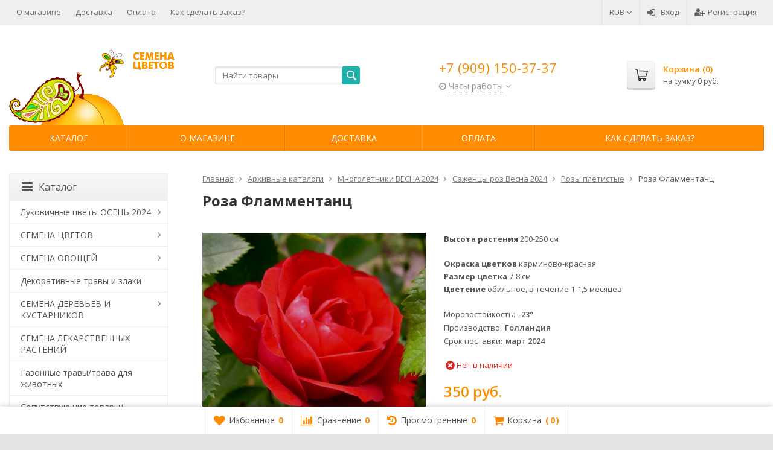

--- FILE ---
content_type: text/html; charset=utf-8
request_url: https://semenacvetov.ru/product/roza-flammentanc/
body_size: 24664
content:
<!DOCTYPE html>

<html lang="ru-RU">
<head prefix="product: http://ogp.me/ns/product#">
	<meta http-equiv="Content-Type" content="text/html; charset=utf-8">
	<meta name="viewport" content="width=device-width, initial-scale=1">
	<title>Роза Фламментанц</title>
	<meta name="Keywords" content="$product.seo_name|lower} купить цена москва доставка почта сдэк интернет-магазин">
	<meta name="Description" content="Роза Фламментанц купить в Москве в интернет-магазине Семена цветов. Архивные каталоги недорого. Выгодные цены, Доставка почтой, СДЭКом по России, курьером по Москве.">
	<link rel="shortcut icon" href="/favicon.ico">
				<!-- rss -->
							<link rel="alternate" type="application/rss+xml" title="Интернет магазин Семена цветов" href="https://semenacvetov.ru/blog/rss/">
			<meta name="yandex-verification" content="8eddd557e3429b45" />
	<!-- CSS -->
	<link href="/wa-content/font/ruble/arial/fontface.css?v9.4.1.68" rel="stylesheet">
	
	<link href="//maxcdn.bootstrapcdn.com/font-awesome/latest/css/font-awesome.min.css" rel="stylesheet">
	<link href="/wa-data/public/site/themes/supreme/css/bootstrap-custom.css?v1.6.0.9" rel="stylesheet">
	<link href="/wa-data/public/site/themes/supreme/css/site.css?v1.6.0.9" rel="stylesheet">
	

			<!-- wa CSS -->
		<link href="/wa-apps/shop/plugins/buy1click/assets/frontend.bundle.css?v=1.14" rel="stylesheet">
<link href="/wa-apps/shop/plugins/buy1click/css/buy1click.css?v=1.14" rel="stylesheet">
<link href="https://semenacvetov.ru/buy1click/style/" rel="stylesheet">

		<!-- /wa CSS -->
	
	<!--[if lt IE 9]>
		<script src="/wa-data/public/site/themes/supreme/js/respond.min.js?v1.6.0.9"></script>
		<script src="/wa-data/public/site/themes/supreme/js/html5shiv.min.js?v1.6.0.9"></script>
	<![endif]-->

	<script src="/wa-content/js/jquery/jquery-1.11.1.min.js?v2.7.1"></script>
	<script src="/wa-content/js/jquery/jquery-migrate-1.2.1.min.js?v2.7.1"></script>

	<link href="https://fonts.googleapis.com/css?family=Open+Sans:400,600,700&amp;subset=cyrillic" rel="stylesheet">

	
	<script src="/wa-data/public/site/themes/supreme/js/lib.min.js?v1.6.0.9"></script>

		
				
			
								
	
	

	<script>
		var vars = {"site":{"path":{}},"enable_ajax_search":"1","site_max_width":"1300","content_width":"967.50","shop":{"cart_url":"\/cart\/"}};
	</script>

	<script src="/wa-data/public/site/themes/supreme/js/supreme.js?v1.6.0.9"></script>

	
			
<link href="/wa-data/public/shop/themes/supreme/css/shop.css?v1.6.0.9" rel="stylesheet">



<script>
$(window).load(function() {
	$('.product-list img, .cart img, .side_gallery img, .side_products img, .more-images img').retina();
});
</script>

<script src="/wa-data/public/shop/themes/supreme/js/supreme.shop.js?v1.6.0.9"></script>


<script src="/wa-data/public/shop/themes/supreme/js/product.js?v1.6.0.9"></script>




				<script>
			$(function(){
				$.cookie('products_per_page', 24, {expires: 30, path: '/'});
				
			});
		</script>
	
	<!-- plugin hook: 'frontend_head' -->
	
	<script src='/wa-apps/shop/plugins/arrived/js/main.js?v3.2.2'></script>
		<script type='text/javascript'> var arrived_ignore_stock_count = 0; </script>
		<link rel='stylesheet' href='/wa-apps/shop/plugins/arrived/css/main.css?v3.2.2' /><link rel="stylesheet" href="/wa-apps/shop/plugins/smartsearch/css/themes/base/jquery.ui.all.css">
<link rel="stylesheet" href="/wa-apps/shop/plugins/smartsearch/css/themes/base/jquery.ui.theme.css">
<script type="text/javascript" src="/wa-content/js/jquery-ui/jquery.ui.core.min.js"></script>
<script type="text/javascript" src="/wa-content/js/jquery-ui/jquery.ui.widget.min.js"></script>
<script type="text/javascript" src="/wa-content/js/jquery-ui/jquery.ui.position.min.js"></script>
<script type="text/javascript" src="/wa-content/js/jquery-ui/jquery.ui.autocomplete.min.js"></script>

<style>
    .ui-autocomplete{
        width:  auto !important;
        z-index: 9999 !important;
    }
    .autocomplete_img{
        float: left;
    }
    .autocomplete_content{
        padding-left: 5px;
        float: left;
        width: 300px;
    }
    .autocomplete_clear{
        clear: both
    }
    a.autocomplete_link{
        color: #000000 !important;
    }
    a.autocomplete_link:hover{
        color:  !important;
    }
    .autocomplete_price{
        color: #FF0000;
        font-weight: bold;
    }
</style>

<script>
    jQuery(function ($) {
        $(document).ready(function () {
            if ($("#search").length > 0) {
                $('#search').autocomplete({
                    delay: 500,
                    minLength: parseInt('2'),
                    source: function (request, response) {
                        request.term = request.term.replace(/^\s+|\s+$/g, '');
                        var query = request.term.replace(/\s+/g, '+');
                        $.ajax({
                            url: '/smartsearch/',
                            data: {
                                term: query
                            },
                            type: "GET",
                            dataType: "json",
                            success: function (data) {
                                if (data.status == 'ok') {
                                    var items = $.map(data.data, function (item) {
                                        var img = '';
                                        if (item.img_url) {
                                            img = '<img src="' + item.img_url + '" />';
                                        }
                                        return {
                                            label: item.name,
                                            value: item.name,
                                            url: item.frontend_url,
                                            text: '<div class="autocomplete_img">' + img + '</div>\
                                                <div class="autocomplete_content">\
                                                <span class="autocomplete_name">' + item.name + '</span>\
                                                <span class="autocomplete_price">' + item.price_str + '</span>\
                                                </div>\
                                                <br class="autocomplete_clear"/>'
                                        }
                                    });
                                    response(items);
                                }
                            }
                        });
                    },
                    select: function (event, ui) {
                        location.href = ui.item.url;
                    }
                }).data("autocomplete")._renderMenu = function (ul, items) {
                    $.each(items, function (index, item) {
                        $('<li></li>')
                                .data('item.autocomplete', item)
                                .append('<a href="' + item.url + '">' + item.text + '</a>')
                                .appendTo(ul);
                    });
                };
            }
        });
    });
</script><script>window.ChatraSetup = {
            colors: [
            '#f0f0f0',
            '#20b2aa'
            ]};</script><!-- Chatra {literal} -->
<script>
    (function(d, w, c) {
        w.ChatraID = 'unfhtEdvHCZgiBhnT';
        var s = d.createElement('script');
        w[c] = w[c] || function() {
            (w[c].q = w[c].q || []).push(arguments);
        };
        s.async = true;
        s.src = 'https://call.chatra.io/chatra.js';
        if (d.head) d.head.appendChild(s);
    })(document, window, 'Chatra');
</script>
<!-- /Chatra {/literal} -->
	
	
			<!-- wa headJs -->
		<meta property="og:type" content="website" />
<meta property="og:title" content="Роза Фламментанц" />
<meta property="og:description" content="Роза Фламментанц купить в Москве в интернет-магазине Семена цветов. Архивные каталоги недорого. Выгодные цены, Доставка почтой, СДЭКом по России, курьером по Москве." />
<meta property="og:image" content="https://semenacvetov.ru/wa-data/public/shop/products/25/64/26425/images/3220/3220.750x0.jpg" />
<meta property="og:url" content="https://semenacvetov.ru/product/roza-flammentanc/" />
<meta property="product:price:amount" content="350" />
<meta property="product:price:currency" content="RUB" />
<meta name="yandex-verification" content="7500973e14e27f4d" />
<meta name="google-site-verification" content="TdmJChoV5Mpnlqje_MvJR2HtzG27hxRa7ursqFu9V_4" /><script type="text/javascript">
  var _gaq = _gaq || [];
  _gaq.push(['_setAccount', 'UA-38397338-1']);
  _gaq.push(['_trackPageview']);
 
  (function() {
      var ga = document.createElement('script'); ga.type = 'text/javascript'; ga.async = true;
      ga.src = ('https:' == document.location.protocol ? 'https://ssl' : 'http://www') + '.google-analytics.com/ga.js';
      var s = document.getElementsByTagName('script')[0]; s.parentNode.insertBefore(ga, s);
  })();
</script>
		<!-- / wa headJs -->
				<!-- wa JS -->
		<script src="/wa-apps/shop/plugins/buy1click/assets/frontend.bundle.js?v=1.14"></script>
<script src="https://semenacvetov.ru/buy1click/config/"></script>
<script src="/wa-apps/shop/plugins/buy1click/js/buy1click.js?v=1.14"></script>

		<!-- / wa JS -->
	
	
						
	
			<link href="/wa-data/public/shop/themes/supreme/custom.css?v1.6.0.9" rel="stylesheet">
		
	
	
	
	
	
	
			<style>
		.site_max_width .container-fluid {
			max-width: 1330px;
		}

		#homeslider_photos.stacked .item-in{
			width: 967.50px;
		}

		#homeslider_photos.fw .item-in,
		#homeslider_photos.not_fw .item-in {
			width: 1300px;
		}

		.bg_tex .site_wrap,
		.bg_img .site_wrap {
			max-width: 1380px;
		}
		</style>
	
					 <style> /* theme_version */ .btn-primary, button.wa-button, input.wa-button, .storequickorder-button, #storequickorder .submit-button, .wa-login-form-wrapper input[type=submit], .wa-forgotpassword-form-wrapper input[type=submit], .wa-signup-form-wrapper input[type=submit], .wa-product-edit-dialog .wa-dialog-footer .wa-actions .wa-button { background-color: #20B2AA; background-image: linear-gradient(to bottom, #20B2AA 0%, #20B2AA 100%); background-repeat: repeat-x; color: #fff; } .btn-primary:hover, .btn-primary:focus, button.wa-button:hover, button.wa-button:focus, input.wa-button:hover, input.wa-button:focus, .storequickorder-button:hover, .storequickorder-button:focus, #storequickorder .submit-button:hover, #storequickorder .submit-button:focus, .wa-login-form-wrapper input[type=submit]:hover, .wa-login-form-wrapper input[type=submit]:focus, .wa-forgotpassword-form-wrapper input[type=submit]:hover, .wa-forgotpassword-form-wrapper input[type=submit]:focus, .wa-signup-form-wrapper input[type=submit]:hover, .wa-signup-form-wrapper input[type=submit]:focus, .wa-product-edit-dialog .wa-dialog-footer .wa-actions .wa-button:hover, .wa-product-edit-dialog .wa-dialog-footer .wa-actions .wa-button:focus { background-color: #FF8C00; background-image: linear-gradient(to bottom, #FF8C00 0%, #FF8C00 100%); background-repeat: repeat-x; } .btn-secondary { background-color: #70716f; background-image: linear-gradient(to bottom, #7d7e7c 0%, #636462 100%); background-repeat: repeat-x; color: #fff; } .btn-secondary:hover, .btn-secondary:focus { background-color: #636462; background-image: linear-gradient(to bottom, #70716f 0%, #575756 100%); background-repeat: repeat-x; } .btn-success { background-color: #5cb85c; background-image: linear-gradient(to bottom, #6ec06e 0%, #4cae4c 100%); background-repeat: repeat-x; } .btn-success:hover, .btn-success:focus { background-color: #4cae4c; background-image: linear-gradient(to bottom, #5cb85c 0%, #449d44 100%); background-repeat: repeat-x; } .btn-info { background-color: #5bc0de; background-image: linear-gradient(to bottom, #70c8e2 0%, #46b8da 100%); background-repeat: repeat-x; } .btn-info:hover, .btn-info:focus { background-color: #46b8da; background-image: linear-gradient(to bottom, #5bc0de 0%, #31b0d5 100%); background-repeat: repeat-x; } .btn-warning { background-color: #f0ad4e; background-image: linear-gradient(to bottom, #f2b866 0%, #eea236 100%); background-repeat: repeat-x; } .btn-warning:hover, .btn-warning:focus { background-color: #eea236; background-image: linear-gradient(to bottom, #f0ad4e 0%, #ec971f 100%); background-repeat: repeat-x; } .btn-danger { background-color: #d9534f; background-image: linear-gradient(to bottom, #de6764 0%, #d43f3a 100%); background-repeat: repeat-x; } .btn-danger:hover, .btn-danger:focus { background-color: #d43f3a; background-image: linear-gradient(to bottom, #d9534f 0%, #c9302c 100%); background-repeat: repeat-x; } .btn.disabled, .btn:disabled, .btn[disabled], .storequickorder-button.disabled, .storequickorder-button:disabled, .storequickorder-button[disabled] { background-color: #a2a2a2; background-image: linear-gradient(to bottom, #afafaf 0%, #959595 100%); background-repeat: repeat-x; opacity: 0.4; } .btn-link, .btn-link:hover, .btn-link:focus { color: #FF8C00; } .dropdown-menu > li > a:hover, .dropdown-menu > li > a:focus { background: #f5f5f5; } .dropdown-menu > .active > a, .dropdown-menu > .active > a:hover, .dropdown-menu > .active > a:focus { background-color: #FF8C00; background-image: linear-gradient(to bottom, #FF8C00 0%, #FF8C00 100%); background-repeat: repeat-x; } .alert-success { background-color: #dff0d8; background-image: linear-gradient(to bottom, #eef7ea 0%, #d0e9c6 100%); background-repeat: repeat-x; border-color: #b2dba1; } .alert-info { background-color: #d9edf7; background-image: linear-gradient(to bottom, #eef7fb 0%, #c4e3f3 100%); background-repeat: repeat-x; border-color: #9acfea; } .alert-warning { background-color: #fcf8e3; background-image: linear-gradient(to bottom, #fefefa 0%, #faf2cc 100%); background-repeat: repeat-x; border-color: #f5e79e; } .alert-danger { background-color: #f2dede; background-image: linear-gradient(to bottom, #f9f0f0 0%, #ebcccc 100%); background-repeat: repeat-x; border-color: #dca7a7; } .progress { background-color: #f5f5f5; background-image: linear-gradient(to bottom, white 0%, #e8e8e8 100%); background-repeat: repeat-x; } .progress-bar { background-color: #FF8C00; background-image: linear-gradient(to bottom, #FF8C00 0%, #FF8C00 100%); background-repeat: repeat-x; } .progress-bar-success { background-color: #5cb85c; background-image: linear-gradient(to bottom, #6ec06e 0%, #4cae4c 100%); background-repeat: repeat-x; } .progress-bar-info { background-color: #5bc0de; background-image: linear-gradient(to bottom, #70c8e2 0%, #46b8da 100%); background-repeat: repeat-x; } .progress-bar-warning { background-color: #f0ad4e; background-image: linear-gradient(to bottom, #f2b866 0%, #eea236 100%); background-repeat: repeat-x; } .progress-bar-danger { background-color: #d9534f; background-image: linear-gradient(to bottom, #de6764 0%, #d43f3a 100%); background-repeat: repeat-x; } .progress-bar-striped { background-image: linear-gradient(45deg, rgba(255, 255, 255, 0.15) 25%, transparent 25%, transparent 50%, rgba(255, 255, 255, 0.15) 50%, rgba(255, 255, 255, 0.15) 75%, transparent 75%, transparent); } .list-group-item.active, .list-group-item.active:hover, .list-group-item.active:focus { background-color: #FF8C00; background-image: linear-gradient(to bottom, #FF8C00 0%, #FF8C00 100%); background-repeat: repeat-x; border-color: #FF8C00; } .panel-default > .panel-heading { background-color: #f5f5f5; background-image: linear-gradient(to bottom, white 0%, #e8e8e8 100%); background-repeat: repeat-x; } .panel-success > .panel-heading { background-color: #dff0d8; background-image: linear-gradient(to bottom, #eef7ea 0%, #d0e9c6 100%); background-repeat: repeat-x; } .panel-info > .panel-heading { background-color: #d9edf7; background-image: linear-gradient(to bottom, #eef7fb 0%, #c4e3f3 100%); background-repeat: repeat-x; } .panel-warning > .panel-heading { background-color: #fcf8e3; background-image: linear-gradient(to bottom, #fefefa 0%, #faf2cc 100%); background-repeat: repeat-x; } .panel-danger > .panel-heading { background-color: #f2dede; background-image: linear-gradient(to bottom, #f9f0f0 0%, #ebcccc 100%); background-repeat: repeat-x; } .panel-primary { border-color: #FF8C00; } .panel-primary > .panel-heading { background-color: #FF8C00; background-image: linear-gradient(to bottom, #FF8C00 0%, #FF8C00 100%); background-repeat: repeat-x; border-color: #FF8C00; } .well { background-color: #f5f5f5; background-image: linear-gradient(to bottom, white 0%, #e8e8e8 100%); background-repeat: repeat-x; } .pagination li a, .pagination li span { color: #FF8C00; } .pagination > .active > a, .pagination > .active > a:hover, .pagination > .active > a:focus, .pagination > .active > span, .pagination > .active > span:hover, .pagination > .active > span:focus, .pagination > .selected > a, .pagination > .selected > a:hover, .pagination > .selected > a:focus, .pagination > .selected > span, .pagination > .selected > span:hover, .pagination > .selected > span:focus { background-color: #FF8C00; border-color: #FF8C00; } .nav-pills > li.active > a, .nav-pills > li.active > a:hover, .nav-pills > li.active > a:focus { background: #FF8C00; } .footer1 .title, .f_madein a, .bottom_text .page-header * { color: #20B2AA !important; } .h_contacts .phone, .h_cart .in .cart_summary, .side_news a:hover, #fixed_toolbar ul li a .count, .side_products .item:hover .name, .side_brands a:hover { color: #FF8C00 !important; } .fa { color: #FF8C00; } a, .wa-link { color: #FF8C00; } a:hover, a:focus, .wa-link:hover, .wa-link:focus { color: #FF8C00; } body .wa-link { color: #FF8C00; } body .wa-link:hover, body .wa-link:focus { color: #FF8C00; } .cb .slider .slick-dots li.slick-active button:after { background: #FF8C00; } @media all and (min-width: 768px) { .menu_collapsible li > .link > a:hover, .sub_all_levels li > .link > a:hover { color: #FF8C00 !important; } .side_menu_wrap .menu_dropdown > li:hover > .link > a, .sub_dropdown.sub_one_level li:hover > .link > a { color: #FF8C00 !important; } } @media all and (min-width: 768px) { .menubar .menu > li > .submenu .col > ul > li a:hover { color: #FF8C00 !important; } } .h_menu1 .menu > li.active > .link a { color: #FF8C00; } .h_menu2.menu_color { background-color: #FF8C00; background-image: linear-gradient(to bottom, #FF8C00 0%, #FF8C00 100%); background-repeat: repeat-x; } .h_menu2.menu_color .menu_header { background-color: #FF8C00; background-image: linear-gradient(to bottom, #FF8C00 0%, #FF8C00 100%); background-repeat: repeat-x; } .h_menu2.menu_dark { background-color: #5b5b5b; background-image: linear-gradient(to bottom, #686868 0%, #4e4e4e 100%); background-repeat: repeat-x; } .h_menu2.menu_dark .menu_header { background-color: #5b5b5b; background-image: linear-gradient(to bottom, #686868 0%, #4e4e4e 100%); background-repeat: repeat-x; } #topnav .menu > li > a:hover { color: #FF8C00; } #fixed_toolbar ul li a:after { background: #FF8C00; } #fixed_toolbar ul li.added a { background: #FF8C00; } .side_menu_wrap .menu_dropdown > li:hover > .link > a { color: #FF8C00; } .side_menu_wrap .menu_dropdown > li.active > .link > a:before { background: #FF8C00; } .side_tags a:hover { color: #FF8C00; } .home_services .item_icon svg { fill: #FF8C00; } .product_page .add2cart .price { color: #FF8C00; } .product_page .more-images .image.selected a { border-color: #FF8C00; } .product_page .inline-select a.selected { border-color: #FF8C00; box-shadow: 0 0 0 1px #FF8C00; } .s-checkout-order-page .wa-order-cart-wrapper .wa-cart-details .wa-affiliate-section .wa-button.gray, .wa-order-form-wrapper .wa-step-confirm-section .wa-section-body .wa-submit-button, .wa-order-dialog .wa-dialog-body .wa-dialog-footer .wa-button.blue { background-color: #20B2AA; background-image: linear-gradient(to bottom, #20B2AA 0%, #20B2AA 100%); background-repeat: repeat-x; } .s-checkout-order-page .wa-order-cart-wrapper .wa-cart-details .wa-affiliate-section .wa-button.gray:hover, .s-checkout-order-page .wa-order-cart-wrapper .wa-cart-details .wa-affiliate-section .wa-button.gray:focus, .wa-order-form-wrapper .wa-step-confirm-section .wa-section-body .wa-submit-button:hover, .wa-order-form-wrapper .wa-step-confirm-section .wa-section-body .wa-submit-button:focus, .wa-order-dialog .wa-dialog-body .wa-dialog-footer .wa-button.blue:hover, .wa-order-dialog .wa-dialog-body .wa-dialog-footer .wa-button.blue:focus { background-color: #FF8C00; background-image: linear-gradient(to bottom, #FF8C00 0%, #FF8C00 100%); background-repeat: repeat-x; } .wa-order-dialog .wa-dialog-body .wa-dialog-footer .wa-button.gray { background-color: #70716f; background-image: linear-gradient(to bottom, #7d7e7c 0%, #636462 100%); background-repeat: repeat-x; color: #fff; } .wa-order-dialog .wa-dialog-body .wa-dialog-footer .wa-button.gray:hover, .wa-order-dialog .wa-dialog-body .wa-dialog-footer .wa-button.gray:focus { background-color: #636462; background-image: linear-gradient(to bottom, #70716f 0%, #575756 100%); background-repeat: repeat-x; } </style> 
	
			
					</head>
<body class=" theme-orange3 theme_not_flat site_max_width bg_img bg_fixed bg_stretch_cover"  style="background-color:#e4e4e4; background-image: url('/wa-data/public/site/themes/supreme/img/themesettings/custom_bg.jpg?v1577185748');">



<div class="remodal-bg">
<div class="site_wrap">

	<div id="topnav" class="has_site_menu">
	<div class="container-fluid">
		<nav class="topnav-in">
							<div class="auth_menu">
					<ul class="menu">

						
						
																				<li class="currency-toggle">
								<a href="#" data-toggle="dropdown" aria-expanded="true">
									
									RUB <i class="fa fa-angle-down"></i>
								</a>
								<ul class="dropdown-menu" role="menu">
																		<li class="active">
										<a data-value="RUB">RUB</a>
									</li>
																		<li >
										<a data-value="USD">USD</a>
									</li>
																		<li >
										<a data-value="EUR">EUR</a>
									</li>
																		<li >
										<a data-value="GBP">GBP</a>
									</li>
																	</ul>
							</li>
						
																				<li class="h_login"><a href="/login/" rel="nofollow"><i class="fa fa-sign-in"></i>Вход</a></li>
							<li class="h_reg"><a href="/signup/" rel="nofollow"><i class="fa fa-user-plus"></i>Регистрация</a></li>
																		</ul>
				</div>
			
							<div class="site_menu">
					<ul class="menu hidden-xs">
						
																																																																																																									
																																																										<li ><a href="/about-us/">О магазине</a></li>
																																																																			<li ><a href="/2/">Доставка</a></li>
																																																																			<li ><a href="/10/">Оплата</a></li>
																																																																			<li ><a href="/how-to-order/">Как сделать заказ?</a></li>
																														
						
						<li class="menu-more hassub hidden">
							<a href="#">Ещё <i class="fa fa-angle-down"></i></a>
							<ul class="submenu dropdown-menu"></ul>
						</li>
					</ul>
				</div>
			
							<div class="h_search visible-sm-block visible-xs-block">
					<!-- product search -->
					<form method="get" action="/search/" class="search">
						<input class="search-field" autocomplete="off" type="search" name="query"  placeholder="Найти товары">
						<button class="btn btn-primary" type="submit"><i></i></button>
					</form>
				</div>
					</nav>
		<div class="clear-both"></div>
	</div>
</div>
<!-- / #topnav -->

	<header id="header" class="container-fluid">
	<div class="row">
		<div class="col col-md-3 col-sm-4 col-xs-6 h_logo">
			<a href="/">
									<img src="/wa-data/public/site/themes/supreme/img/logo.png?v1577187140" alt="Интернет магазин Семена цветов">
							</a>
		</div>

					<div class="col col-md-3 col-xs-6 h_search hidden-xs hidden-sm">
				<form method="get" action="/search/" class="search">
					<input class="search-field" id="search" autocomplete="off" type="search" name="query"  placeholder="Найти товары">
					<button class="btn btn-primary" type="submit"><i></i></button>
				</form>

							</div>

							<div class="col col-md-3 col-sm-4 col-xs-6 h_contacts">
					<div class="in">
													<div class="phone">+7 (909) 150-37-37</div>
						
																				<div class="s-schedule-wrapper" id="js-header-schedule-wrapper">
								<div class="s-visible">
									<div class="s-label-wrapper js-show-schedule" title="Часы работы">
										<i class="fa fa-clock-o" aria-hidden="true"></i>
										<span>Часы работы</span>
										<i class="fa arrow-toggle"></i>
									</div>
								</div>
								<div class="s-hidden bottom right">
									<div class="s-days-wrapper">
																					<div class="s-day-wrapper">
												<div class="s-date">Понедельник</div>
												<div class="s-value">
																											<div class="s-time">09:00 &mdash; 19:00</div>
																									</div>
											</div>
																					<div class="s-day-wrapper">
												<div class="s-date">Вторник</div>
												<div class="s-value">
																											<div class="s-time">09:00 &mdash; 19:00</div>
																									</div>
											</div>
																					<div class="s-day-wrapper">
												<div class="s-date">Среда</div>
												<div class="s-value">
																											<div class="s-time">09:00 &mdash; 19:00</div>
																									</div>
											</div>
																					<div class="s-day-wrapper">
												<div class="s-date">Четверг</div>
												<div class="s-value">
																											<div class="s-time">09:00 &mdash; 19:00</div>
																									</div>
											</div>
																					<div class="s-day-wrapper">
												<div class="s-date">Пятница</div>
												<div class="s-value">
																											<div class="s-time">09:00 &mdash; 18:00</div>
																									</div>
											</div>
																					<div class="s-day-wrapper">
												<div class="s-date">Суббота</div>
												<div class="s-value">
																											<div class="s-text">выходной</div>
																									</div>
											</div>
																					<div class="s-day-wrapper">
												<div class="s-date">Воскресенье</div>
												<div class="s-value">
																											<div class="s-text">выходной</div>
																									</div>
											</div>
																			</div>
									<i class="s-close-icon js-close-schedule" title="Закрыть">&times;</i>
								</div>
							</div>
											</div>
				</div>
			
			<div class="col col-md-3 col-sm-4 h_cart hidden-xs">
				<div class="in">
										
																						
					<a href="/cart/" id="cart" class=" empty" rel="nofollow">
						<i class="icon"></i>
						<div class="cart_summary">
							Корзина (<span class="cart_count cart-count">0</span>)
						</div>
						<div class="cart_total_wrap">на сумму <span class="cart_total cart-total">0  руб.</span></div>
					</a>
				</div>
			</div>
			</div>
</header>

	<div class="container-fluid menubars">
																			
	
	
		<div class="menubar h_menu1 visible-xs-block">
		<div class="menu_header clearfix">
			<span class="menu_toggle"><i class="fa fa-bars"></i>Меню</span>
		</div>
		<div class="menu_wrapper">
			<ul class="menu menu_dropdown"><li class=""><div class="link"><a data-icon-id="1" href="/about-us/" title="О магазине">О магазине</a></div></li><li class=""><div class="link"><a data-icon-id="2" href="/2/" title="Доставка">Доставка</a></div></li><li class=""><div class="link"><a data-icon-id="3" href="/10/" title="Оплата">Оплата</a></div></li><li class=""><div class="link"><a data-icon-id="4" href="/how-to-order/" title="Как сделать заказ?">Как сделать заказ?</a></div></li></ul>
		</div>
	</div>
	
					
										<div class="menubar h_menu2 menu_color">
			<div class="menu_header visible-xs-block clearfix">
				<span class="menu_toggle"><i class="fa fa-bars"></i>Каталог</span>
			</div>

			
			
			<div class="menu_wrapper hidden-xs clearfix">
				<ul class="menu menu_dropdown"><li class=" hassub"><div class="link"><span class="sub_toggle"><i class="fa fa-plus"></i><i class="fa fa-minus"></i></span><a data-icon-id="-1" href="#" title="Каталог">Каталог</a></div><div class="submenu sub_dropdown sub_one_level"><ul class="level2"><li class=" hassub"><div class="link"><span class="sub_toggle"><i class="fa fa-plus"></i><i class="fa fa-minus"></i></span><a data-icon-id="1718" href="/category/lukovichnye-cvety-osen/" title="Луковичные цветы ОСЕНЬ 2024">Луковичные цветы ОСЕНЬ 2024</a></div><div class="submenu sub_dropdown sub_all_levels"><ul class="level3"><li class=" hassub"><div class="link"><span class="sub_toggle"><i class="fa fa-plus"></i><i class="fa fa-minus"></i></span><a data-icon-id="1720" href="/category/tjulpany/" title="Тюльпаны">Тюльпаны</a></div><div class="submenu sub_dropdown sub_all_levels"><ul class="level4"><li class=""><div class="link"><a data-icon-id="1758" href="/category/tjulpany-bahromchatye/" title="Бахромчатые">Бахромчатые</a></div></li><li class=""><div class="link"><a data-icon-id="1754" href="/category/tjulpany-botanicheskie/" title="Ботанические">Ботанические</a></div></li><li class=""><div class="link"><a data-icon-id="1766" href="/category/darvinovy-gibridy/" title="Дарвиновы гибриды">Дарвиновы гибриды</a></div></li><li class=""><div class="link"><a data-icon-id="1757" href="/category/mahrovye-rannie/" title="Махровые ранние">Махровые ранние</a></div></li><li class=""><div class="link"><a data-icon-id="1752" href="/category/tjulpany-mahrovye-pozdnie/" title="Махровые поздние">Махровые поздние</a></div></li><li class=""><div class="link"><a data-icon-id="1753" href="/category/tjulpany-mnogocvetkovye/" title="Многоцветковые">Многоцветковые</a></div></li><li class=""><div class="link"><a data-icon-id="1750" href="/category/tjulpany-triumf/" title="Тюльпаны Триумф">Тюльпаны Триумф</a></div></li><li class=""><div class="link"><a data-icon-id="1775" href="/category/tjulpany-miks/" title="Тюльпаны Микс">Тюльпаны Микс</a></div></li></ul></div></li><li class=""><div class="link"><a data-icon-id="1722" href="/category/giacinty/" title="Гиацинты">Гиацинты</a></div></li><li class=" hassub"><div class="link"><span class="sub_toggle"><i class="fa fa-plus"></i><i class="fa fa-minus"></i></span><a data-icon-id="1719" href="/category/krokusy/" title="Крокусы">Крокусы</a></div><div class="submenu sub_dropdown sub_all_levels"><ul class="level4"><li class=""><div class="link"><a data-icon-id="1773" href="/category/botanicheskie_r6/" title="Ботанические">Ботанические</a></div></li><li class=""><div class="link"><a data-icon-id="1772" href="/category/krupnocvetkovye/" title="Крупноцветковые">Крупноцветковые</a></div></li></ul></div></li><li class=" hassub"><div class="link"><span class="sub_toggle"><i class="fa fa-plus"></i><i class="fa fa-minus"></i></span><a data-icon-id="1721" href="/category/narcissy/" title="Нарциссы">Нарциссы</a></div><div class="submenu sub_dropdown sub_all_levels"><ul class="level4"><li class=""><div class="link"><a data-icon-id="1765" href="/category/botanicheskie/" title="Ботанические">Ботанические</a></div></li><li class=""><div class="link"><a data-icon-id="1768" href="/category/narcissy-mahrovye/" title="Махровые">Махровые</a></div></li><li class=""><div class="link"><a data-icon-id="1770" href="/category/narcissy-mnogocvetkovye/" title="Многоцветковые">Многоцветковые</a></div></li><li class=""><div class="link"><a data-icon-id="1769" href="/category/narcissy-split-korona/" title="Сплит-корона">Сплит-корона</a></div></li><li class=""><div class="link"><a data-icon-id="1771" href="/category/narcissy-trubchatye/" title="Трубчатые">Трубчатые</a></div></li></ul></div></li><li class=" hassub"><div class="link"><span class="sub_toggle"><i class="fa fa-plus"></i><i class="fa fa-minus"></i></span><a data-icon-id="1736" href="/category/melkolukovichnye-osen/" title="Мелколуковичные осень">Мелколуковичные осень</a></div><div class="submenu sub_dropdown sub_all_levels"><ul class="level4"><li class=""><div class="link"><a data-icon-id="1806" href="/category/luki-dekorativnye/" title="Луки декоративные">Луки декоративные</a></div></li><li class=""><div class="link"><a data-icon-id="1805" href="/category/muskari/" title="Мускари">Мускари</a></div></li></ul></div></li></ul></div></li><li class=" hassub"><div class="link"><span class="sub_toggle"><i class="fa fa-plus"></i><i class="fa fa-minus"></i></span><a data-icon-id="1649" href="/category/semena-cvetov/" title="СЕМЕНА ЦВЕТОВ">СЕМЕНА ЦВЕТОВ</a></div><div class="submenu sub_dropdown sub_all_levels"><ul class="level3"><li class=" hassub"><div class="link"><span class="sub_toggle"><i class="fa fa-plus"></i><i class="fa fa-minus"></i></span><a data-icon-id="1655" href="/category/odoletniki/" title="Однолетние">Однолетние</a></div><div class="submenu sub_dropdown sub_all_levels"><ul class="level4"><li class=""><div class="link"><a data-icon-id="1842" href="/category/ageratum/" title="Агератум">Агератум</a></div></li><li class=""><div class="link"><a data-icon-id="1867" href="/category/alissum/" title="Алиссум">Алиссум</a></div></li><li class=""><div class="link"><a data-icon-id="1843" href="/category/amarant/" title="Амарант">Амарант</a></div></li><li class=""><div class="link"><a data-icon-id="1689" href="/category/astry/" title="Астры одн.">Астры одн.</a></div></li><li class=""><div class="link"><a data-icon-id="1799" href="/category/barhatcy/" title="Бархатцы">Бархатцы</a></div></li><li class=""><div class="link"><a data-icon-id="1873" href="/category/vasilki/" title="Васильки">Васильки</a></div></li><li class=""><div class="link"><a data-icon-id="1829" href="/category/verbena/" title="Вербена">Вербена</a></div></li><li class=""><div class="link"><a data-icon-id="1874" href="/category/gatsaniya/" title="Гацания">Гацания</a></div></li><li class=""><div class="link"><a data-icon-id="1802" href="/category/gvozdiki/" title="Гвоздики одн.">Гвоздики одн.</a></div></li><li class=""><div class="link"><a data-icon-id="1827" href="/category/georgina/" title="Георгина">Георгина</a></div></li><li class=""><div class="link"><a data-icon-id="1831" href="/category/godecija/" title="Годеция">Годеция</a></div></li><li class=""><div class="link"><a data-icon-id="1845" href="/category/dekorativnye-ovoshchi/" title="Декоративные овощи">Декоративные овощи</a></div></li><li class=""><div class="link"><a data-icon-id="1859" href="/category/delfiniumy-odn/" title="Дельфиниумы одн.">Дельфиниумы одн.</a></div></li><li class=""><div class="link"><a data-icon-id="1875" href="/category/dushistyy-goroshek-od/" title="Душистый горошек од.">Душистый горошек од.</a></div></li><li class=""><div class="link"><a data-icon-id="1825" href="/category/pomeja/" title="Ипомея">Ипомея</a></div></li><li class=""><div class="link"><a data-icon-id="1823" href="/category/kalendula/" title="Календула">Календула</a></div></li><li class=""><div class="link"><a data-icon-id="1882" href="/category/koleus/" title="Колеус">Колеус</a></div></li><li class=""><div class="link"><a data-icon-id="1866" href="/category/kosmeya/" title="Космея">Космея</a></div></li><li class=""><div class="link"><a data-icon-id="1816" href="/category/lobelii-/" title="Лобелии">Лобелии</a></div></li><li class=""><div class="link"><a data-icon-id="1834" href="/category/lvinyj-zev/" title="Львиный зев">Львиный зев</a></div></li><li class=""><div class="link"><a data-icon-id="1826" href="/category/maki_3o/" title="Мак">Мак</a></div></li><li class=""><div class="link"><a data-icon-id="1824" href="/category/nasturcii/" title="Настурции">Настурции</a></div></li><li class=""><div class="link"><a data-icon-id="1844" href="/category/odnoletniki-raznye/" title="Однолетники разные">Однолетники разные</a></div></li><li class=""><div class="link"><a data-icon-id="1791" href="/category/petunii/" title="Петунии">Петунии</a></div></li><li class=""><div class="link"><a data-icon-id="1883" href="/category/portulak/" title="Портулак">Портулак</a></div></li><li class=""><div class="link"><a data-icon-id="1857" href="/category/rudbekii-odn/" title="Рудбекии одн.">Рудбекии одн.</a></div></li><li class=""><div class="link"><a data-icon-id="1836" href="/category/salvija/" title="Сальвия">Сальвия</a></div></li><li class=""><div class="link"><a data-icon-id="1880" href="/category/fatseliya/" title="Фацелия">Фацелия</a></div></li><li class=""><div class="link"><a data-icon-id="1808" href="/category/floksy_am/" title="Флоксы одн.">Флоксы одн.</a></div></li><li class=""><div class="link"><a data-icon-id="1819" href="/category/hrizantemy/" title="Хризантемы одн.">Хризантемы одн.</a></div></li><li class=""><div class="link"><a data-icon-id="1846" href="/category/tseloziya/" title="Целозия">Целозия</a></div></li><li class=""><div class="link"><a data-icon-id="1832" href="/category/cinnii/" title="Циннии">Циннии</a></div></li><li class=""><div class="link"><a data-icon-id="1814" href="/category/shtok-rozymalvy-semena/" title="Шток-розы/Мальвы">Шток-розы/Мальвы</a></div></li><li class=""><div class="link"><a data-icon-id="1871" href="/category/eustomy/" title="Эустомы">Эустомы</a></div></li></ul></div></li><li class=" hassub"><div class="link"><span class="sub_toggle"><i class="fa fa-plus"></i><i class="fa fa-minus"></i></span><a data-icon-id="1724" href="/category/mnogoletnie/" title="Многолетние">Многолетние</a></div><div class="submenu sub_dropdown sub_all_levels"><ul class="level4"><li class=""><div class="link"><a data-icon-id="1809" href="/category/akvilegii/" title="Аквилегии">Аквилегии</a></div></li><li class=""><div class="link"><a data-icon-id="1811" href="/category/alpijskaja-gorka/" title="Альпийская горка">Альпийская горка</a></div></li><li class=""><div class="link"><a data-icon-id="1856" href="/category/astilby/semena/" title="Астильбы">Астильбы</a></div></li><li class=""><div class="link"><a data-icon-id="1862" href="/category/badan/" title="Баданы">Баданы</a></div></li><li class=""><div class="link"><a data-icon-id="1876" href="/category/buzulniki/" title="Бузульники">Бузульники</a></div></li><li class=""><div class="link"><a data-icon-id="1863" href="/category/vatochnik/" title="Ваточники">Ваточники</a></div></li><li class=""><div class="link"><a data-icon-id="1864" href="/category/veroniki/" title="Вероники">Вероники</a></div></li><li class=""><div class="link"><a data-icon-id="1847" href="/category/violy/" title="Виолы">Виолы</a></div></li><li class=""><div class="link"><a data-icon-id="1885" href="/category/gaylardii/" title="Гайлардии">Гайлардии</a></div></li><li class=""><div class="link"><a data-icon-id="1810" href="/category/gvozdiki_db/" title="Гвоздики">Гвоздики</a></div></li><li class=""><div class="link"><a data-icon-id="1792" href="/category/gejhery/" title="Гейхеры">Гейхеры</a></div></li><li class=""><div class="link"><a data-icon-id="1878" href="/category/gipsofila/" title="Гипсофилы">Гипсофилы</a></div></li><li class=""><div class="link"><a data-icon-id="1803" href="/category/delfiniumy_semena/" title="Дельфиниумы">Дельфиниумы</a></div></li><li class=""><div class="link"><a data-icon-id="1818" href="/category/risy/" title="Ирисы">Ирисы</a></div></li><li class=""><div class="link"><a data-icon-id="1794" href="/category/klematisy_semena/" title="Клематисы">Клематисы</a></div></li><li class=""><div class="link"><a data-icon-id="1840" href="/category/kolokolchiki/" title="Колокольчики">Колокольчики</a></div></li><li class=""><div class="link"><a data-icon-id="1854" href="/category/lavanda/" title="Лаванда">Лаванда</a></div></li><li class=""><div class="link"><a data-icon-id="1879" href="/category/liatrisy/" title="Лиатрисы">Лиатрисы</a></div></li><li class=""><div class="link"><a data-icon-id="1877" href="/category/likhnis/" title="Лихнис">Лихнис</a></div></li><li class=""><div class="link"><a data-icon-id="1865" href="/category/lyupiny/" title="Люпины">Люпины</a></div></li><li class=""><div class="link"><a data-icon-id="1849" href="/category/maki-mnogoletnie/" title="Маки многолетние">Маки многолетние</a></div></li><li class=""><div class="link"><a data-icon-id="1804" href="/category/margaritki/" title="Маргаритки">Маргаритки</a></div></li><li class=""><div class="link"><a data-icon-id="1853" href="/category/mnogoletniki-raznye/" title="Многолетники разные">Многолетники разные</a></div></li><li class=""><div class="link"><a data-icon-id="1881" href="/category/naperstyanki/" title="Наперстянки">Наперстянки</a></div></li><li class=""><div class="link"><a data-icon-id="1860" href="/category/nezabudki/" title="Незабудки">Незабудки</a></div></li><li class=""><div class="link"><a data-icon-id="1868" href="/category/nivyaniki/" title="Нивяники">Нивяники</a></div></li><li class=""><div class="link"><a data-icon-id="1855" href="/category/semena-pionov/" title="Пионы">Пионы</a></div></li><li class=""><div class="link"><a data-icon-id="1869" href="/category/piretrum/" title="Пиретрум">Пиретрум</a></div></li><li class=""><div class="link"><a data-icon-id="1839" href="/category/primuly/" title="Примулы">Примулы</a></div></li><li class=""><div class="link"><a data-icon-id="1870" href="/category/prostrely/" title="Прострелы">Прострелы</a></div></li><li class=""><div class="link"><a data-icon-id="1821" href="/category/rozy_8e/" title="Розы">Розы</a></div></li><li class=""><div class="link"><a data-icon-id="1812" href="/category/rudbekiiehinacei/" title="Рудбекии/Эхинацеи">Рудбекии/Эхинацеи</a></div></li><li class=""><div class="link"><a data-icon-id="1852" href="/category/tysyachelistniki/" title="Тысячелистники">Тысячелистники</a></div></li><li class=""><div class="link"><a data-icon-id="1817" href="/category/fialki/" title="Фиалки">Фиалки</a></div></li><li class=""><div class="link"><a data-icon-id="1850" href="/category/floksy/mn/" title="Флоксы">Флоксы</a></div></li><li class=""><div class="link"><a data-icon-id="1815" href="/category/hosty_tn/" title="Хосты">Хосты</a></div></li><li class=""><div class="link"><a data-icon-id="1813" href="/category/hrizantemy-semena/" title="Хризантемы">Хризантемы</a></div></li><li class=""><div class="link"><a data-icon-id="1886" href="/category/shalfey/" title="Шалфей">Шалфей</a></div></li><li class=""><div class="link"><a data-icon-id="1884" href="/category/erigeron-melkolepestnik/" title="Эригерон (мелколепестник)">Эригерон (мелколепестник)</a></div></li></ul></div></li><li class=""><div class="link"><a data-icon-id="1833" href="/category/komnatnye/" title="Комнатные">Комнатные</a></div></li></ul></div></li><li class=" hassub"><div class="link"><span class="sub_toggle"><i class="fa fa-plus"></i><i class="fa fa-minus"></i></span><a data-icon-id="1648" href="/category/semena-ovoshej/" title="СЕМЕНА ОВОЩЕЙ">СЕМЕНА ОВОЩЕЙ</a></div><div class="submenu sub_dropdown sub_all_levels"><ul class="level3"><li class=""><div class="link"><a data-icon-id="1830" href="/category/arbuzy/" title="Арбузы/Дыни">Арбузы/Дыни</a></div></li><li class=""><div class="link"><a data-icon-id="1657" href="/category/baklazhany/" title="Баклажаны">Баклажаны</a></div></li><li class=" hassub"><div class="link"><span class="sub_toggle"><i class="fa fa-plus"></i><i class="fa fa-minus"></i></span><a data-icon-id="1798" href="/category/goroh/" title="Бобы/Горох/Фасоль/Кукуруза">Бобы/Горох/Фасоль/Кукуруза</a></div><div class="submenu sub_dropdown sub_all_levels"><ul class="level4"><li class=""><div class="link"><a data-icon-id="1780" href="/category/fasol/" title="Фасоль">Фасоль</a></div></li></ul></div></li><li class=""><div class="link"><a data-icon-id="1738" href="/category/drazhirovannye-semena/" title="Дражированные семена">Дражированные семена</a></div></li><li class=""><div class="link"><a data-icon-id="1668" href="/category/zemljanika/" title="Земляника/Клубника">Земляника/Клубника</a></div></li><li class=""><div class="link"><a data-icon-id="1656" href="/category/kabachki/" title="Кабачки/Патиссоны">Кабачки/Патиссоны</a></div></li><li class=""><div class="link"><a data-icon-id="1654" href="/category/kapusta/" title="Капуста">Капуста</a></div></li><li class=""><div class="link"><a data-icon-id="1670" href="/category/luk/" title="Лук">Лук</a></div></li><li class=""><div class="link"><a data-icon-id="1652" href="/category/morkov/" title="Морковь">Морковь</a></div></li><li class=""><div class="link"><a data-icon-id="1653" href="/category/ogurcy/" title="Огурцы">Огурцы</a></div></li><li class=""><div class="link"><a data-icon-id="1662" href="/category/perec/" title="Перец">Перец</a></div></li><li class=""><div class="link"><a data-icon-id="1661" href="/category/redis/" title="Редис/Редька/Дайкон">Редис/Редька/Дайкон</a></div></li><li class=""><div class="link"><a data-icon-id="1676" href="/category/repa/" title="Репа">Репа</a></div></li><li class=""><div class="link"><a data-icon-id="1665" href="/category/svekla/" title="Свекла">Свекла</a></div></li><li class=" hassub"><div class="link"><span class="sub_toggle"><i class="fa fa-plus"></i><i class="fa fa-minus"></i></span><a data-icon-id="1788" href="/category/semena-zeleni-i-prjano-aromaticheskih-trav/" title="Семена зелени и пряно-ароматических трав">Семена зелени и пряно-ароматических трав</a></div><div class="submenu sub_dropdown sub_all_levels"><ul class="level4"><li class=""><div class="link"><a data-icon-id="1663" href="/category/bazilik/" title="Базилик">Базилик</a></div></li><li class=""><div class="link"><a data-icon-id="1777" href="/category/gorchica/" title="Горчица">Горчица</a></div></li><li class=""><div class="link"><a data-icon-id="1669" href="/category/petrushka/" title="Петрушка">Петрушка</a></div></li><li class=""><div class="link"><a data-icon-id="1797" href="/category/raznoe-semena-zeleni-travu/" title="Разное">Разное</a></div></li><li class=""><div class="link"><a data-icon-id="1658" href="/category/salat/" title="Салат">Салат</a></div></li><li class=""><div class="link"><a data-icon-id="1675" href="/category/selderej/" title="Сельдерей">Сельдерей</a></div></li><li class=""><div class="link"><a data-icon-id="1664" href="/category/ukrop/" title="Укроп">Укроп</a></div></li><li class=""><div class="link"><a data-icon-id="1729" href="/category/shpinat/" title="Шпинат">Шпинат</a></div></li><li class=""><div class="link"><a data-icon-id="1727" href="/category/shavel/" title="Щавель">Щавель</a></div></li></ul></div></li><li class=""><div class="link"><a data-icon-id="1666" href="/category/semena-na-lente/" title="Семена на ленте">Семена на ленте</a></div></li><li class=""><div class="link"><a data-icon-id="1851" href="/category/seyalka-plyus/" title="Сеялка ПЛЮС">Сеялка ПЛЮС</a></div></li><li class=""><div class="link"><a data-icon-id="1659" href="/category/tomaty/" title="Томаты">Томаты</a></div></li><li class=""><div class="link"><a data-icon-id="1739" href="/category/tykva/" title="Тыква">Тыква</a></div></li><li class=""><div class="link"><a data-icon-id="1781" href="/category/fizales/" title="Физалис">Физалис</a></div></li></ul></div></li><li class=""><div class="link"><a data-icon-id="1745" href="/category/dekorativnye-travy/" title="Декоративные травы и злаки">Декоративные травы и злаки</a></div></li><li class=" hassub"><div class="link"><span class="sub_toggle"><i class="fa fa-plus"></i><i class="fa fa-minus"></i></span><a data-icon-id="1725" href="/category/semena-derevev-i-kustarnikov/" title="СЕМЕНА ДЕРЕВЬЕВ И КУСТАРНИКОВ">СЕМЕНА ДЕРЕВЬЕВ И КУСТАРНИКОВ</a></div><div class="submenu sub_dropdown sub_all_levels"><ul class="level3"><li class=""><div class="link"><a data-icon-id="1848" href="/category/dekorativnye/" title="Декоративные">Декоративные</a></div></li><li class=""><div class="link"><a data-icon-id="1828" href="/category/liany/" title="Лианы">Лианы</a></div></li><li class=""><div class="link"><a data-icon-id="1795" href="/category/plodovo-jagodnye/" title="Плодово-ягодные">Плодово-ягодные</a></div></li><li class=""><div class="link"><a data-icon-id="1800" href="/category/hvojnye/" title="Хвойные">Хвойные</a></div></li></ul></div></li><li class=""><div class="link"><a data-icon-id="1822" href="/category/semena-lekarstvennyh-rastenj/" title="СЕМЕНА ЛЕКАРСТВЕННЫХ РАСТЕНИЙ">СЕМЕНА ЛЕКАРСТВЕННЫХ РАСТЕНИЙ</a></div></li><li class=""><div class="link"><a data-icon-id="1674" href="/category/gazonnye-travy/" title="Газонные травы/трава для животных">Газонные травы/трава для животных</a></div></li><li class=""><div class="link"><a data-icon-id="1747" href="/category/soputstvujushie-tovary/" title="Сопутствующие товары/удобрения">Сопутствующие товары/удобрения</a></div></li></ul></div></li><li class=""><div class="link"><a data-icon-id="1" href="/about-us/" title="О магазине">О магазине</a></div></li><li class=""><div class="link"><a data-icon-id="2" href="/2/" title="Доставка">Доставка</a></div></li><li class=""><div class="link"><a data-icon-id="3" href="/10/" title="Оплата">Оплата</a></div></li><li class=""><div class="link"><a data-icon-id="4" href="/how-to-order/" title="Как сделать заказ?">Как сделать заказ?</a></div></li><li class="menu-more hassub hidden"><div class="link"><a href="#">...</a></div><div class="submenu sub_dropdown sub_one_level"><ul class="level2"></ul></div></li></ul>
			</div>
			<div class="menu_wrapper hidden-sm hidden-md hidden-lg clearfix">
				<ul class="menu menu_dropdown"><li class=" hassub"><div class="link"><span class="sub_toggle"><i class="fa fa-plus"></i><i class="fa fa-minus"></i></span><a data-icon-id="1718" href="/category/lukovichnye-cvety-osen/" title="Луковичные цветы ОСЕНЬ 2024">Луковичные цветы ОСЕНЬ 2024</a></div><div class="submenu sub_dropdown sub_all_levels"><div class="col "><ul class="level2"><li class=""><div class="link"><span class="sub_toggle"><i class="fa fa-plus"></i><i class="fa fa-minus"></i></span><a data-icon-id="1720" href="/category/tjulpany/" title="Тюльпаны">Тюльпаны</a></div><div class="submenu sub_dropdown sub_all_levels"><ul class="level3"><li class=""><div class="link"><a data-icon-id="1758" href="/category/tjulpany-bahromchatye/" title="Бахромчатые">Бахромчатые</a></div></li><li class=""><div class="link"><a data-icon-id="1754" href="/category/tjulpany-botanicheskie/" title="Ботанические">Ботанические</a></div></li><li class=""><div class="link"><a data-icon-id="1766" href="/category/darvinovy-gibridy/" title="Дарвиновы гибриды">Дарвиновы гибриды</a></div></li><li class=""><div class="link"><a data-icon-id="1757" href="/category/mahrovye-rannie/" title="Махровые ранние">Махровые ранние</a></div></li><li class=""><div class="link"><a data-icon-id="1752" href="/category/tjulpany-mahrovye-pozdnie/" title="Махровые поздние">Махровые поздние</a></div></li><li class=""><div class="link"><a data-icon-id="1753" href="/category/tjulpany-mnogocvetkovye/" title="Многоцветковые">Многоцветковые</a></div></li><li class=""><div class="link"><a data-icon-id="1750" href="/category/tjulpany-triumf/" title="Тюльпаны Триумф">Тюльпаны Триумф</a></div></li><li class=""><div class="link"><a data-icon-id="1775" href="/category/tjulpany-miks/" title="Тюльпаны Микс">Тюльпаны Микс</a></div></li></ul></div></li><li class=""><div class="link"><a data-icon-id="1722" href="/category/giacinty/" title="Гиацинты">Гиацинты</a></div></li></ul></div><div class="col "><ul class="level2"><li class=""><div class="link"><span class="sub_toggle"><i class="fa fa-plus"></i><i class="fa fa-minus"></i></span><a data-icon-id="1719" href="/category/krokusy/" title="Крокусы">Крокусы</a></div><div class="submenu sub_dropdown sub_all_levels"><ul class="level3"><li class=""><div class="link"><a data-icon-id="1773" href="/category/botanicheskie_r6/" title="Ботанические">Ботанические</a></div></li><li class=""><div class="link"><a data-icon-id="1772" href="/category/krupnocvetkovye/" title="Крупноцветковые">Крупноцветковые</a></div></li></ul></div></li><li class=""><div class="link"><span class="sub_toggle"><i class="fa fa-plus"></i><i class="fa fa-minus"></i></span><a data-icon-id="1721" href="/category/narcissy/" title="Нарциссы">Нарциссы</a></div><div class="submenu sub_dropdown sub_all_levels"><ul class="level3"><li class=""><div class="link"><a data-icon-id="1765" href="/category/botanicheskie/" title="Ботанические">Ботанические</a></div></li><li class=""><div class="link"><a data-icon-id="1768" href="/category/narcissy-mahrovye/" title="Махровые">Махровые</a></div></li><li class=""><div class="link"><a data-icon-id="1770" href="/category/narcissy-mnogocvetkovye/" title="Многоцветковые">Многоцветковые</a></div></li><li class=""><div class="link"><a data-icon-id="1769" href="/category/narcissy-split-korona/" title="Сплит-корона">Сплит-корона</a></div></li><li class=""><div class="link"><a data-icon-id="1771" href="/category/narcissy-trubchatye/" title="Трубчатые">Трубчатые</a></div></li></ul></div></li></ul></div><div class="col "><ul class="level2"><li class=""><div class="link"><span class="sub_toggle"><i class="fa fa-plus"></i><i class="fa fa-minus"></i></span><a data-icon-id="1736" href="/category/melkolukovichnye-osen/" title="Мелколуковичные осень">Мелколуковичные осень</a></div><div class="submenu sub_dropdown sub_all_levels"><ul class="level3"><li class=""><div class="link"><a data-icon-id="1806" href="/category/luki-dekorativnye/" title="Луки декоративные">Луки декоративные</a></div></li><li class=""><div class="link"><a data-icon-id="1805" href="/category/muskari/" title="Мускари">Мускари</a></div></li></ul></div></li></ul></div></div></li><li class=" hassub"><div class="link"><span class="sub_toggle"><i class="fa fa-plus"></i><i class="fa fa-minus"></i></span><a data-icon-id="1649" href="/category/semena-cvetov/" title="СЕМЕНА ЦВЕТОВ">СЕМЕНА ЦВЕТОВ</a></div><div class="submenu sub_dropdown sub_all_levels"><div class="col "><ul class="level2"><li class=""><div class="link"><span class="sub_toggle"><i class="fa fa-plus"></i><i class="fa fa-minus"></i></span><a data-icon-id="1655" href="/category/odoletniki/" title="Однолетние">Однолетние</a></div><div class="submenu sub_dropdown sub_all_levels"><ul class="level3"><li class=""><div class="link"><a data-icon-id="1842" href="/category/ageratum/" title="Агератум">Агератум</a></div></li><li class=""><div class="link"><a data-icon-id="1867" href="/category/alissum/" title="Алиссум">Алиссум</a></div></li><li class=""><div class="link"><a data-icon-id="1843" href="/category/amarant/" title="Амарант">Амарант</a></div></li><li class=""><div class="link"><a data-icon-id="1689" href="/category/astry/" title="Астры одн.">Астры одн.</a></div></li><li class=""><div class="link"><a data-icon-id="1799" href="/category/barhatcy/" title="Бархатцы">Бархатцы</a></div></li><li class=""><div class="link"><a data-icon-id="1873" href="/category/vasilki/" title="Васильки">Васильки</a></div></li><li class=""><div class="link"><a data-icon-id="1829" href="/category/verbena/" title="Вербена">Вербена</a></div></li><li class=""><div class="link"><a data-icon-id="1874" href="/category/gatsaniya/" title="Гацания">Гацания</a></div></li><li class=""><div class="link"><a data-icon-id="1802" href="/category/gvozdiki/" title="Гвоздики одн.">Гвоздики одн.</a></div></li><li class=""><div class="link"><a data-icon-id="1827" href="/category/georgina/" title="Георгина">Георгина</a></div></li><li class=""><div class="link"><a data-icon-id="1831" href="/category/godecija/" title="Годеция">Годеция</a></div></li><li class=""><div class="link"><a data-icon-id="1845" href="/category/dekorativnye-ovoshchi/" title="Декоративные овощи">Декоративные овощи</a></div></li><li class=""><div class="link"><a data-icon-id="1859" href="/category/delfiniumy-odn/" title="Дельфиниумы одн.">Дельфиниумы одн.</a></div></li><li class=""><div class="link"><a data-icon-id="1875" href="/category/dushistyy-goroshek-od/" title="Душистый горошек од.">Душистый горошек од.</a></div></li><li class=""><div class="link"><a data-icon-id="1825" href="/category/pomeja/" title="Ипомея">Ипомея</a></div></li><li class=""><div class="link"><a data-icon-id="1823" href="/category/kalendula/" title="Календула">Календула</a></div></li><li class=""><div class="link"><a data-icon-id="1882" href="/category/koleus/" title="Колеус">Колеус</a></div></li><li class=""><div class="link"><a data-icon-id="1866" href="/category/kosmeya/" title="Космея">Космея</a></div></li><li class=""><div class="link"><a data-icon-id="1816" href="/category/lobelii-/" title="Лобелии">Лобелии</a></div></li><li class=""><div class="link"><a data-icon-id="1834" href="/category/lvinyj-zev/" title="Львиный зев">Львиный зев</a></div></li><li class=""><div class="link"><a data-icon-id="1826" href="/category/maki_3o/" title="Мак">Мак</a></div></li><li class=""><div class="link"><a data-icon-id="1824" href="/category/nasturcii/" title="Настурции">Настурции</a></div></li><li class=""><div class="link"><a data-icon-id="1844" href="/category/odnoletniki-raznye/" title="Однолетники разные">Однолетники разные</a></div></li><li class=""><div class="link"><a data-icon-id="1791" href="/category/petunii/" title="Петунии">Петунии</a></div></li><li class=""><div class="link"><a data-icon-id="1883" href="/category/portulak/" title="Портулак">Портулак</a></div></li><li class=""><div class="link"><a data-icon-id="1857" href="/category/rudbekii-odn/" title="Рудбекии одн.">Рудбекии одн.</a></div></li><li class=""><div class="link"><a data-icon-id="1836" href="/category/salvija/" title="Сальвия">Сальвия</a></div></li><li class=""><div class="link"><a data-icon-id="1880" href="/category/fatseliya/" title="Фацелия">Фацелия</a></div></li><li class=""><div class="link"><a data-icon-id="1808" href="/category/floksy_am/" title="Флоксы одн.">Флоксы одн.</a></div></li><li class=""><div class="link"><a data-icon-id="1819" href="/category/hrizantemy/" title="Хризантемы одн.">Хризантемы одн.</a></div></li><li class=""><div class="link"><a data-icon-id="1846" href="/category/tseloziya/" title="Целозия">Целозия</a></div></li><li class=""><div class="link"><a data-icon-id="1832" href="/category/cinnii/" title="Циннии">Циннии</a></div></li><li class=""><div class="link"><a data-icon-id="1814" href="/category/shtok-rozymalvy-semena/" title="Шток-розы/Мальвы">Шток-розы/Мальвы</a></div></li><li class=""><div class="link"><a data-icon-id="1871" href="/category/eustomy/" title="Эустомы">Эустомы</a></div></li></ul></div></li></ul></div><div class="col "><ul class="level2"><li class=""><div class="link"><span class="sub_toggle"><i class="fa fa-plus"></i><i class="fa fa-minus"></i></span><a data-icon-id="1724" href="/category/mnogoletnie/" title="Многолетние">Многолетние</a></div><div class="submenu sub_dropdown sub_all_levels"><ul class="level3"><li class=""><div class="link"><a data-icon-id="1809" href="/category/akvilegii/" title="Аквилегии">Аквилегии</a></div></li><li class=""><div class="link"><a data-icon-id="1811" href="/category/alpijskaja-gorka/" title="Альпийская горка">Альпийская горка</a></div></li><li class=""><div class="link"><a data-icon-id="1856" href="/category/astilby/semena/" title="Астильбы">Астильбы</a></div></li><li class=""><div class="link"><a data-icon-id="1862" href="/category/badan/" title="Баданы">Баданы</a></div></li><li class=""><div class="link"><a data-icon-id="1876" href="/category/buzulniki/" title="Бузульники">Бузульники</a></div></li><li class=""><div class="link"><a data-icon-id="1863" href="/category/vatochnik/" title="Ваточники">Ваточники</a></div></li><li class=""><div class="link"><a data-icon-id="1864" href="/category/veroniki/" title="Вероники">Вероники</a></div></li><li class=""><div class="link"><a data-icon-id="1847" href="/category/violy/" title="Виолы">Виолы</a></div></li><li class=""><div class="link"><a data-icon-id="1885" href="/category/gaylardii/" title="Гайлардии">Гайлардии</a></div></li><li class=""><div class="link"><a data-icon-id="1810" href="/category/gvozdiki_db/" title="Гвоздики">Гвоздики</a></div></li><li class=""><div class="link"><a data-icon-id="1792" href="/category/gejhery/" title="Гейхеры">Гейхеры</a></div></li><li class=""><div class="link"><a data-icon-id="1878" href="/category/gipsofila/" title="Гипсофилы">Гипсофилы</a></div></li><li class=""><div class="link"><a data-icon-id="1803" href="/category/delfiniumy_semena/" title="Дельфиниумы">Дельфиниумы</a></div></li><li class=""><div class="link"><a data-icon-id="1818" href="/category/risy/" title="Ирисы">Ирисы</a></div></li><li class=""><div class="link"><a data-icon-id="1794" href="/category/klematisy_semena/" title="Клематисы">Клематисы</a></div></li><li class=""><div class="link"><a data-icon-id="1840" href="/category/kolokolchiki/" title="Колокольчики">Колокольчики</a></div></li><li class=""><div class="link"><a data-icon-id="1854" href="/category/lavanda/" title="Лаванда">Лаванда</a></div></li><li class=""><div class="link"><a data-icon-id="1879" href="/category/liatrisy/" title="Лиатрисы">Лиатрисы</a></div></li><li class=""><div class="link"><a data-icon-id="1877" href="/category/likhnis/" title="Лихнис">Лихнис</a></div></li><li class=""><div class="link"><a data-icon-id="1865" href="/category/lyupiny/" title="Люпины">Люпины</a></div></li><li class=""><div class="link"><a data-icon-id="1849" href="/category/maki-mnogoletnie/" title="Маки многолетние">Маки многолетние</a></div></li><li class=""><div class="link"><a data-icon-id="1804" href="/category/margaritki/" title="Маргаритки">Маргаритки</a></div></li><li class=""><div class="link"><a data-icon-id="1853" href="/category/mnogoletniki-raznye/" title="Многолетники разные">Многолетники разные</a></div></li><li class=""><div class="link"><a data-icon-id="1881" href="/category/naperstyanki/" title="Наперстянки">Наперстянки</a></div></li><li class=""><div class="link"><a data-icon-id="1860" href="/category/nezabudki/" title="Незабудки">Незабудки</a></div></li><li class=""><div class="link"><a data-icon-id="1868" href="/category/nivyaniki/" title="Нивяники">Нивяники</a></div></li><li class=""><div class="link"><a data-icon-id="1855" href="/category/semena-pionov/" title="Пионы">Пионы</a></div></li><li class=""><div class="link"><a data-icon-id="1869" href="/category/piretrum/" title="Пиретрум">Пиретрум</a></div></li><li class=""><div class="link"><a data-icon-id="1839" href="/category/primuly/" title="Примулы">Примулы</a></div></li><li class=""><div class="link"><a data-icon-id="1870" href="/category/prostrely/" title="Прострелы">Прострелы</a></div></li><li class=""><div class="link"><a data-icon-id="1821" href="/category/rozy_8e/" title="Розы">Розы</a></div></li><li class=""><div class="link"><a data-icon-id="1812" href="/category/rudbekiiehinacei/" title="Рудбекии/Эхинацеи">Рудбекии/Эхинацеи</a></div></li><li class=""><div class="link"><a data-icon-id="1852" href="/category/tysyachelistniki/" title="Тысячелистники">Тысячелистники</a></div></li><li class=""><div class="link"><a data-icon-id="1817" href="/category/fialki/" title="Фиалки">Фиалки</a></div></li><li class=""><div class="link"><a data-icon-id="1850" href="/category/floksy/mn/" title="Флоксы">Флоксы</a></div></li><li class=""><div class="link"><a data-icon-id="1815" href="/category/hosty_tn/" title="Хосты">Хосты</a></div></li><li class=""><div class="link"><a data-icon-id="1813" href="/category/hrizantemy-semena/" title="Хризантемы">Хризантемы</a></div></li><li class=""><div class="link"><a data-icon-id="1886" href="/category/shalfey/" title="Шалфей">Шалфей</a></div></li><li class=""><div class="link"><a data-icon-id="1884" href="/category/erigeron-melkolepestnik/" title="Эригерон (мелколепестник)">Эригерон (мелколепестник)</a></div></li></ul></div></li></ul></div><div class="col "><ul class="level2"><li class=""><div class="link"><a data-icon-id="1833" href="/category/komnatnye/" title="Комнатные">Комнатные</a></div></li></ul></div></div></li><li class=" hassub"><div class="link"><span class="sub_toggle"><i class="fa fa-plus"></i><i class="fa fa-minus"></i></span><a data-icon-id="1648" href="/category/semena-ovoshej/" title="СЕМЕНА ОВОЩЕЙ">СЕМЕНА ОВОЩЕЙ</a></div><div class="submenu sub_dropdown sub_all_levels"><div class="col "><ul class="level2"><li class=""><div class="link"><a data-icon-id="1830" href="/category/arbuzy/" title="Арбузы/Дыни">Арбузы/Дыни</a></div></li><li class=""><div class="link"><a data-icon-id="1657" href="/category/baklazhany/" title="Баклажаны">Баклажаны</a></div></li><li class=""><div class="link"><span class="sub_toggle"><i class="fa fa-plus"></i><i class="fa fa-minus"></i></span><a data-icon-id="1798" href="/category/goroh/" title="Бобы/Горох/Фасоль/Кукуруза">Бобы/Горох/Фасоль/Кукуруза</a></div><div class="submenu sub_dropdown sub_all_levels"><ul class="level3"><li class=""><div class="link"><a data-icon-id="1780" href="/category/fasol/" title="Фасоль">Фасоль</a></div></li></ul></div></li><li class=""><div class="link"><a data-icon-id="1738" href="/category/drazhirovannye-semena/" title="Дражированные семена">Дражированные семена</a></div></li><li class=""><div class="link"><a data-icon-id="1668" href="/category/zemljanika/" title="Земляника/Клубника">Земляника/Клубника</a></div></li><li class=""><div class="link"><a data-icon-id="1656" href="/category/kabachki/" title="Кабачки/Патиссоны">Кабачки/Патиссоны</a></div></li><li class=""><div class="link"><a data-icon-id="1654" href="/category/kapusta/" title="Капуста">Капуста</a></div></li></ul></div><div class="col "><ul class="level2"><li class=""><div class="link"><a data-icon-id="1670" href="/category/luk/" title="Лук">Лук</a></div></li><li class=""><div class="link"><a data-icon-id="1652" href="/category/morkov/" title="Морковь">Морковь</a></div></li><li class=""><div class="link"><a data-icon-id="1653" href="/category/ogurcy/" title="Огурцы">Огурцы</a></div></li><li class=""><div class="link"><a data-icon-id="1662" href="/category/perec/" title="Перец">Перец</a></div></li><li class=""><div class="link"><a data-icon-id="1661" href="/category/redis/" title="Редис/Редька/Дайкон">Редис/Редька/Дайкон</a></div></li><li class=""><div class="link"><a data-icon-id="1676" href="/category/repa/" title="Репа">Репа</a></div></li><li class=""><div class="link"><a data-icon-id="1665" href="/category/svekla/" title="Свекла">Свекла</a></div></li></ul></div><div class="col "><ul class="level2"><li class=""><div class="link"><span class="sub_toggle"><i class="fa fa-plus"></i><i class="fa fa-minus"></i></span><a data-icon-id="1788" href="/category/semena-zeleni-i-prjano-aromaticheskih-trav/" title="Семена зелени и пряно-ароматических трав">Семена зелени и пряно-ароматических трав</a></div><div class="submenu sub_dropdown sub_all_levels"><ul class="level3"><li class=""><div class="link"><a data-icon-id="1663" href="/category/bazilik/" title="Базилик">Базилик</a></div></li><li class=""><div class="link"><a data-icon-id="1777" href="/category/gorchica/" title="Горчица">Горчица</a></div></li><li class=""><div class="link"><a data-icon-id="1669" href="/category/petrushka/" title="Петрушка">Петрушка</a></div></li><li class=""><div class="link"><a data-icon-id="1797" href="/category/raznoe-semena-zeleni-travu/" title="Разное">Разное</a></div></li><li class=""><div class="link"><a data-icon-id="1658" href="/category/salat/" title="Салат">Салат</a></div></li><li class=""><div class="link"><a data-icon-id="1675" href="/category/selderej/" title="Сельдерей">Сельдерей</a></div></li><li class=""><div class="link"><a data-icon-id="1664" href="/category/ukrop/" title="Укроп">Укроп</a></div></li><li class=""><div class="link"><a data-icon-id="1729" href="/category/shpinat/" title="Шпинат">Шпинат</a></div></li><li class=""><div class="link"><a data-icon-id="1727" href="/category/shavel/" title="Щавель">Щавель</a></div></li></ul></div></li><li class=""><div class="link"><a data-icon-id="1666" href="/category/semena-na-lente/" title="Семена на ленте">Семена на ленте</a></div></li><li class=""><div class="link"><a data-icon-id="1851" href="/category/seyalka-plyus/" title="Сеялка ПЛЮС">Сеялка ПЛЮС</a></div></li><li class=""><div class="link"><a data-icon-id="1659" href="/category/tomaty/" title="Томаты">Томаты</a></div></li><li class=""><div class="link"><a data-icon-id="1739" href="/category/tykva/" title="Тыква">Тыква</a></div></li><li class=""><div class="link"><a data-icon-id="1781" href="/category/fizales/" title="Физалис">Физалис</a></div></li></ul></div></div></li><li class=""><div class="link"><a data-icon-id="1745" href="/category/dekorativnye-travy/" title="Декоративные травы и злаки">Декоративные травы и злаки</a></div></li><li class=" hassub"><div class="link"><span class="sub_toggle"><i class="fa fa-plus"></i><i class="fa fa-minus"></i></span><a data-icon-id="1725" href="/category/semena-derevev-i-kustarnikov/" title="СЕМЕНА ДЕРЕВЬЕВ И КУСТАРНИКОВ">СЕМЕНА ДЕРЕВЬЕВ И КУСТАРНИКОВ</a></div><div class="submenu sub_dropdown sub_all_levels"><div class="col "><ul class="level2"><li class=""><div class="link"><a data-icon-id="1848" href="/category/dekorativnye/" title="Декоративные">Декоративные</a></div></li><li class=""><div class="link"><a data-icon-id="1828" href="/category/liany/" title="Лианы">Лианы</a></div></li></ul></div><div class="col "><ul class="level2"><li class=""><div class="link"><a data-icon-id="1795" href="/category/plodovo-jagodnye/" title="Плодово-ягодные">Плодово-ягодные</a></div></li></ul></div><div class="col "><ul class="level2"><li class=""><div class="link"><a data-icon-id="1800" href="/category/hvojnye/" title="Хвойные">Хвойные</a></div></li></ul></div></div></li><li class=""><div class="link"><a data-icon-id="1822" href="/category/semena-lekarstvennyh-rastenj/" title="СЕМЕНА ЛЕКАРСТВЕННЫХ РАСТЕНИЙ">СЕМЕНА ЛЕКАРСТВЕННЫХ РАСТЕНИЙ</a></div></li><li class=""><div class="link"><a data-icon-id="1674" href="/category/gazonnye-travy/" title="Газонные травы/трава для животных">Газонные травы/трава для животных</a></div></li><li class=""><div class="link"><a data-icon-id="1747" href="/category/soputstvujushie-tovary/" title="Сопутствующие товары/удобрения">Сопутствующие товары/удобрения</a></div></li></ul>
			</div>

		</div>
	</div>


	<!-- APP CONTENT -->
	<main class="maincontent">
		<!-- BANNER -->
					
				<!-- BANNER END -->

		<div class="container-fluid page_wrapper">
					
	<!-- plugin hook: 'frontend_header' -->
	
	


	
<div class="row">
		<div class="col-xs-12 col-sm-8 col-md-9 pull-right page page-content w-sidebar" id="page-content" itemscope itemtype="http://schema.org/WebPage">
			<!-- internal navigation breadcrumbs -->
					<ul class="breadcrumbs list-unstyled" itemscope itemtype="http://schema.org/BreadcrumbList">
			<li itemprop="itemListElement" itemscope itemtype="http://schema.org/ListItem">
			<a href="/" itemprop="item"><span itemprop="name">Главная</span><meta itemprop="position" content="1"></a>
		</li>
	
												<li itemprop="itemListElement" itemscope itemtype="http://schema.org/ListItem">
					<a href="/category/arhivnye-katalogi/" itemprop="item"><span itemprop="name">Архивные каталоги</span><meta itemprop="position" content="2"></a>
				</li>
																<li itemprop="itemListElement" itemscope itemtype="http://schema.org/ListItem">
					<a href="/category/lukovichnye-cvety-vesna/" itemprop="item"><span itemprop="name">Многолетники ВЕСНА 2024</span><meta itemprop="position" content="3"></a>
				</li>
																<li itemprop="itemListElement" itemscope itemtype="http://schema.org/ListItem">
					<a href="/category/rozy/" itemprop="item"><span itemprop="name">Саженцы роз Весна 2024</span><meta itemprop="position" content="4"></a>
				</li>
																<li itemprop="itemListElement" itemscope itemtype="http://schema.org/ListItem">
					<a href="/category/rozy-pletistye/" itemprop="item"><span itemprop="name">Розы плетистые</span><meta itemprop="position" content="5"></a>
				</li>
										
	<li>
					<span>Роза Фламментанц</span>
			</li>
</ul>

		
		
	
<article class="product_page" itemscope itemtype="http://schema.org/Product">
	<script>
		var productID = 26425;
	</script>
	<h1 class="product-name"><span itemprop="name">Роза Фламментанц</span></h1>

	<div class="row">
							
		<div class="col-sm-6 col-md-5">
			<figure class="product-gallery-wrap clearfix">
				<!-- main image -->
												
				
				
				<div class="image img_middle product-core-image" >
										<a class="img_middle_in" href="/wa-data/public/shop/products/25/64/26425/images/3220/3220.970.jpg">
						<img itemprop="image" class="product-image" alt="Роза Фламментанц" title="Flamentanz (1).jpg" src="/wa-data/public/shop/products/25/64/26425/images/3220/3220.745.jpg">
											<div class="badge-wrapper">
						
																								</div>
				
						<span class="icon_zoom"><i class="fa fa-search-plus"></i></span>
					</a>
					
					<div class="switching-image" style="display: none;"></div>
				</div>

							</figure>
		</div>

							
		<div class="col-sm-6 col-md-7">

			
			
			<form class="cart-form flexdiscount-product-form" id="cart-form" method="post" action="/cart/add/">

	
						
				
			<div class="pp_short_description"><p><strong>Высота растения</strong> 200-250 см</p>
<p><strong><strong>Окраска цветков</strong> </strong>карминово-красная<br /><strong>Размер цветка</strong> 7-8 см<br /><strong>Цветение </strong>обильное, в течение 1-1,5 месяцев<br /></div>
	
				
								
		<div class="pp_short_features" data-limit="7">
			<div class="pp_short_features_table">
																	<table class="features">

						
																			
																										
																						
																								<tr>
										<td class="name">Морозостойкость</td>
										<td class="value">
																																				-23°
																																	</td>
									</tr>
																
								
																											
																						
																								<tr>
										<td class="name">Производство</td>
										<td class="value">
																																				Голландия
																																	</td>
									</tr>
																
								
																											
																						
																								<tr>
										<td class="name">Срок поставки</td>
										<td class="value">
																																				март 2024
																																	</td>
									</tr>
																
								
																		</table>
				
			</div>
			<div class="link_to_features_wrap">
				<a class="link_to_features pp_link_to_tab" href="/product/roza-flammentanc/#pp_specs">Все характеристики</a>
			</div>
		</div>
	
	
		
			<div itemprop="offers" itemscope itemtype="http://schema.org/Offer">
			<input type="hidden" id="sku221" value="">
						<meta itemprop="name" content="">
			<meta itemprop="price" content="350">
			<meta itemprop="priceCurrency" content="RUB">

												<link itemprop="availability" href="http://schema.org/OutOfStock">
									</div>
					
	
	
		
					<div>
				<input name="sku_id" type="hidden" value="221">
			</div>
			
	<!-- stock info -->
	

									<div class="stocks" style="visibility:visible;">
															<span class="stock-none">
							<i class="fa fa-times-circle fa-lg"></i> Нет в наличии
						</span>
												</div>
			
	<div class="purchase">
		
		<!-- price -->
		<div class="add2cart">
			<div class="prices">
									<span data-price="350" class="price nowrap">350  руб.</span>
							</div>

			
			<input type="hidden" name="product_id" value="26425">

			<div class="buy_buttons">
				<div class="qty_wrap">
					<div class="input-group">
						<div class="input-group-btn">
							<button class="minus btn btn-default" type="button">-</button>
						</div>
						<input type="text" class="form-control" name="quantity" value="1">
						<div class="input-group-btn">
							<button class="plus btn btn-default" type="button">+</button>
						</div>
					</div>
				</div>

				<button class="btn btn-primary btn_add2cart" type="submit" disabled="disabled">
				<i></i>В корзину
				</button>
				<!--
				<i class="adding2cart"></i>
				-->

									<!-- plugin hook: 'frontend_product.cart' -->
					
											<button class="buy1click-open-button buy1click-button buy1click-button_type_item" type="button" data-type="item" data-product_id="26425" data-sku_available="{&quot;221&quot;:false}" data-default_sku_id="221">Купить в 1 клик<svg class="buy1click-svg-icon buy1click-loader buy1click-loader_button buy1click-button__loader" width="16" height="16"><use class="buy1click-svg-icon__content" xlink:href="#buy1click-icon_spinner" fill="none" stroke="#828282" /></svg></button>
					
					
					
					
												</div>

							<!-- plugin hook: 'frontend_product.cart' -->
				
									<div class="pp-h-wrap-cart">
																					<div class="pp-h-cart arrived-plugin-cart">				<span class="plugin_arrived-button custom is-product-page"><a href="javascript:void(0);">Сообщить о поступлении</a></span>
<div class="plugin_arrived-custom">
	<div class="plugin_arrived-box is-product-page" data-action="/arrivedAdd/">
		<div class="plugin_arrived-header">
			<div class="plugin_arrived-close" onClick="plugin_arrived_close();"></div>
			<span>Сообщить о поступлении товара</span>
		</div>
		<div class="plugin_arrived-body">
			<div class="plugin_arrived-success">
				<strong>Ваша просьба принята!</strong>
<br /><br />Вы получите уведомление о поступлении товара в продажу на указанные Вами контакты
			</div>
			<div class="plugin_arrived-request">
				<div class="plugin_arrived-field">
					<div class="plugin_arrived-name required">Ваш E-Mail</div>
					<div class="plugin_arrived-value"><input type="text" name="email" value="" /></div>
				</div>												<div class="plugin_arrived-field">
					<div class="plugin_arrived-name">Актуальность</div>
					<div class="plugin_arrived-value">
						<select name="expiration">
							<option value="7">7 дней</option><option value="30">30 дней</option><option value="60">60 дней</option><option value="90">90 дней</option><option value="360">360 дней</option>						</select>
					</div>
				</div>
								<div class="plugin_arrived-field">
					<div class="plugin_arrived-name required not_bold"> - обязательно к заполнению</div>
				</div>
								<input type="hidden" name="plugin_arrived_pid" value="26425" />
				<input type="hidden" name="plugin_arrived_skuid" value="221" />
				<div class="msg_errors"></div>
				<div class="plugin_arrived-field">
					<div class="plugin_arrived-value submit"><input type="submit" value="Уведомить меня" /><div class="plugin_arrived-loading">Проверка...</div></div>
				</div>
			</div>
		</div>
	</div>
</div></div>
																																									<div class="pp-h-cart wholesale-plugin-cart"><script type="text/javascript" src="/wa-apps/shop/plugins/wholesale/js/wholesale.js"?v3.7.4></script>
<script type="text/javascript">
    $(function () {
        $.wholesale.product.init({
            url: '/wholesale/product/',
            product_cart_form_selector: 'form#cart-form',
            product_add2cart_selector: 'form#cart-form [type=submit]',
            product_message: 1
        });
    });
</script></div>
																		</div>
							
			<span class="added2cart" style="display: none;">Роза Фламментанц теперь <a href="/cart/"><strong>в вашей корзине покупок</strong></a></span>
		</div>
	</div>
</form>

<script>
	$(function () {
		new Product("#cart-form", {
			currency: {"code":"RUB","sign":"\u0440\u0443\u0431.","sign_html":" \u0440\u0443\u0431.","sign_position":1,"sign_delim":" ","decimal_point":",","frac_digits":"2","thousands_sep":" "}
															,productAvailable: false																,advancedParameterSelection: false
		});
	});
</script>

							<div class="p_buttons">
											<a data-product="26425" href="javascript:void(0);" class="compare to_compare" title="К сравнению"><i></i><span>К сравнению</span></a>
					
										
																					
											<a data-product="26425" href="javascript:void(0);" class="to_favorites " title="В избранное"><i></i><span>В избранное</span></a>
									</div>
			
			
							<!-- share -->
									<div class="p_share small">
						<script src="//yastatic.net/es5-shims/0.0.2/es5-shims.min.js"></script>
<script src="//yastatic.net/share2/share.js"></script>
<div class="ya-share2" data-services="vkontakte,facebook,odnoklassniki,moimir,gplus,twitter"></div>
					</div>
					<p></p>
				
				<!-- categories -->
									<p class="p_categories small" id="product-categories">
						Категории:
																			<a href="/category/rozy-pletistye/">Розы плетистые</a>																	</p>
				
				<!-- tags -->
							
							<!-- plugin hook: 'frontend_product.block_aux' -->
				
									<div class="pp-h-wrap-block_aux">
																																																		</div>
							
		</div>
	</div>

			<!-- plugin hook: 'frontend_product.block' -->
		
					<div class="pp-h-wrap-block">
																																		</div>
			

						<!-- block: 'supreme.product.block1' -->
			
		
				<div class="tabpanel pp_tabpanel" role="tabpanel">
			<!-- Nav tabs -->
						<ul class="nav nav-tabs" role="tablist">

				

				

				
																																										<li role="presentation" class="active"><a href="#pp_home" role="tab" data-toggle="tab"><i class="fa fa-info-circle"></i>Описание</a></li>
				
					
																																			<li role="presentation" class=""><a href="#pp_specs" role="tab" data-toggle="tab"><i class="fa fa-list"></i>Характеристики</a></li>
				
					
				
																									<li role="presentation" class=""><a class="pp_reviews_tab" href="#pp_reviews" role="tab" data-toggle="tab"><i class="fa fa-comments"></i>Отзывы<span></span></a></li>
				
				
				
																															
				
									<!-- plugin hook: 'frontend_product.menu' -->
					
											<div class="pp-h-wrap-menu">
																																																										</div>
									
			</ul>

			<!-- Tab panes -->
									<div class="tab-content clearfix">

				

				

				
																																										<div role="tabpanel" class="tab-pane active" id="pp_home">
						<div class="h3 tab-print-title">Обзор</div>
						<div class="description" id="product-description" itemprop="description"><p>Роза Фламментанц. Цветки среднего размера 7-8 см, махровые, собраны на концах побегов в соцветия по 3-16 шт. Окраска яркая, карминно-красная, устойчива к выгоранию на солнце. Листья очень крупные, кожистые, темно-зеленые. Кусты сильнорослые, раскидистые, побеги растут вверх, около З м в высоту, без опоры куст вырастает около 2 м. Цветение однократное, но очень обильное и продолжительное (в течение 30-35 дней). Сорт очень зимостойкий. Прекрасно подходит для групповых посадок.</p>

<p><em>Саженец в пакете</em></p></div>
					</div>
				
					
																																			<div role="tabpanel" class="tab-pane " id="pp_specs">
						<div class="h3 tab-print-title">Характеристики</div>

						
						
							<table class="table table-hover features" id="product-features">
								
																										
																														<tr>
												<td class="name">
													Морозостойкость
																									</td>
												<td class="value">
																																										-23°
																																							</td>
											</tr>
																																													
																														<tr>
												<td class="name">
													Производство
																									</td>
												<td class="value">
																																										Голландия
																																							</td>
											</tr>
																																													
																														<tr>
												<td class="name">
													Срок поставки
																									</td>
												<td class="value">
																																										март 2024
																																							</td>
											</tr>
																																		</table>

						
					</div>
				
					
				
																					<div role="tabpanel" class="tab-pane " id="pp_reviews">
					<div class="h3 tab-print-title">Отзывы</div>

										
<!-- reviews begin -->


<section class="reviews comments">
		<!-- <a name="reviewheader"></a> -->
	<h3 class="reviews-count-text" style="display: none;">
		0 отзывов к товару Роза Фламментанц
	</h3>

	<!-- existing reviews list -->
	<ul class="comments-branch reviews-branch">
		</ul>

	<div class="write-review-form-wrap"></div>
</section>
<!-- reviews end -->


					<script>
						$(function(){
							var loading = $('<div><i class="icon16 loading"></i>Loading...</div>');
							var writeReviewForm = $('#pp_reviews .write-review-form-wrap');

							writeReviewForm.append(loading);

							$.get( '/product/roza-flammentanc/reviews/', function( data ) {
								var response = $('<div/>').html(data);
								var recaptcha = response.find('.review-submit script').html();

								writeReviewForm.html(response.find('.write-review-form').html());

								eval(recaptcha);

								writeReviewForm
									.prepend(
										'<script src="/wa-apps/shop/js/rate.widget.js"><\/script>'+
										'<script src="/wa-data/public/shop/themes/supreme/js/reviews.js"><\/script>'
									)
									.find('.loading').parent().remove();

								$('.wa-captcha .wa-captcha-refresh, .wa-captcha .wa-captcha-img').on('click', function(){
									var div = $(this).parents('div.wa-captcha');
									var captcha = div.find('.wa-captcha-img');
									if(captcha.length && captcha.is('img')) {
										captcha.attr('src', captcha.attr('src').replace(/\?.*$/,'?rid='+Math.random()));
									}
									div.find('input').val('');
									return false;
								});
							});
						});
					</script>
				</div>
				
				
				
																															
							</div>
		</div>
	</article>

<!-- RELATED PRODUCTS -->

	<div class="product_page_bottom">
					<div class="content_slider products_slider">
				<div class="title h3">С этим товаром также покупают</div>
				


	




				
				
																
				
	<div class="product-list products_view_grid per_row_4 larger_images  clearfix" data-per-row="4">


		
		
						
													
						
									
	
												
	
				
	
	
	

	
	
	
			<div class="product flexdiscount-product-wrap">
	<div class="in">
				<div class="image_wrap">
										
			<a class="img_middle" href="/product/klematis-izabel-buryj/" title="Клематис Изабель бурый">
				<div class="badge-wrapper">
									
			 
				</div>

									<div class="img_middle_in">
						<img alt="Клематис Изабель бурый" title="Клематис Изабель бурый" src="/wa-data/public/shop/products/39/72/27239/images/759/759.250.jpg">
					</div>
							</a>


						<a class="quick_photo" href="javascript:void(0);" data-url="/wa-data/public/shop/products/39/72/27239/images/759/759.970.jpg" data-name="Клематис Изабель бурый" title="Увеличить фото" data-images='[{"src":"\/wa-data\/public\/shop\/products\/39\/72\/27239\/images\/759\/759.970.jpg"}]' rel="nofollow"><i class="fa fa-search-plus fa-lg"></i></a>
			
						<a class="quick_view" href="javascript:void(0);" data-url="/product/klematis-izabel-buryj/?quick_view=1" title="Быстрый просмотр" rel="nofollow"><i class="fa fa-expand"></i></a>
					</div>

		<div class="product_name h5">
			<a href="/product/klematis-izabel-buryj/" title="Клематис Изабель бурый">Клематис Изабель бурый</a>
		</div>

		<div class="offers">
			<form class="purchase addtocart flexdiscount-product-form"  method="post" action="/cart/add/">
				<input type="hidden" name="product_id" value="27239">

					<div class="prices clearfix">
									<span class="price nowrap">76  руб.</span>
						</div>
	 

				
											<!-- block: 'supreme.catalog.flexdiscount' -->
						
					
										<span class="rating clearfix">
													<i class="fa fa-star empty"></i>
													<i class="fa fa-star empty"></i>
													<i class="fa fa-star empty"></i>
													<i class="fa fa-star empty"></i>
													<i class="fa fa-star empty"></i>
												<a href="/product/klematis-izabel-buryj/#pp_reviews" rel="nofollow">0</a>
					</span>
					
					
					
					<div class="clearfix">
													<div class="btn_add2cart_wrap">
								<button class="btn btn-primary btn_add2cart" type="submit"><i></i>В корзину</button>
								<i class="adding2cart icon16 loading pull-left"></i>
							</div>
						
													<div class="p_buttons">
																	<a data-product="27239" href="javascript:void(0);" class="compare to_compare" title="К сравнению" rel="nofollow"><i></i></a>
																									<a data-product="27239" href="javascript:void(0);" class="to_favorites " title="В избранное" rel="nofollow"><i></i></a>
															</div>
											</div>
							</form>

																		<div class="stock yes">В наличии</div>
														</div>
	</div>
</div>

				
		
						
						
										
														
	
												
	
				
	
	
	

	
	
	
			<div class="product flexdiscount-product-wrap">
	<div class="in">
				<div class="image_wrap">
										
			<a class="img_middle" href="/product/georgina-misteri-dej/" title="Георгина Мистери Дэй">
				<div class="badge-wrapper">
									
			 
				</div>

									<div class="img_middle_in">
						<img alt="Георгина Мистери Дэй" title="Георгина Мистери Дэй" src="/wa-data/public/shop/products/86/63/26386/images/22/22.250.jpg">
					</div>
							</a>


						<a class="quick_photo" href="javascript:void(0);" data-url="/wa-data/public/shop/products/86/63/26386/images/22/22.970.jpg" data-name="Георгина Мистери Дэй" title="Увеличить фото" data-images='[{"src":"\/wa-data\/public\/shop\/products\/86\/63\/26386\/images\/22\/22.970.jpg"}]' rel="nofollow"><i class="fa fa-search-plus fa-lg"></i></a>
			
						<a class="quick_view" href="javascript:void(0);" data-url="/product/georgina-misteri-dej/?quick_view=1" title="Быстрый просмотр" rel="nofollow"><i class="fa fa-expand"></i></a>
					</div>

		<div class="product_name h5">
			<a href="/product/georgina-misteri-dej/" title="Георгина Мистери Дэй">Георгина Мистери Дэй</a>
		</div>

		<div class="offers">
			<form class="purchase addtocart flexdiscount-product-form"  method="post" action="/cart/add/">
				<input type="hidden" name="product_id" value="26386">

					<div class="prices clearfix">
									<span class="price nowrap">155  руб.</span>
						</div>
	 

				
											<!-- block: 'supreme.catalog.flexdiscount' -->
						
					
										<span class="rating clearfix">
													<i class="fa fa-star empty"></i>
													<i class="fa fa-star empty"></i>
													<i class="fa fa-star empty"></i>
													<i class="fa fa-star empty"></i>
													<i class="fa fa-star empty"></i>
												<a href="/product/georgina-misteri-dej/#pp_reviews" rel="nofollow">0</a>
					</span>
					
					
					
					<div class="clearfix">
																					<div class="btn_add2cart_wrap">
									<button class="btn btn-primary btn_add2cart disabled" type="button" disabled=""><i></i>В корзину</button>
								</div>
													
													<div class="p_buttons">
																	<a data-product="26386" href="javascript:void(0);" class="compare to_compare" title="К сравнению" rel="nofollow"><i></i></a>
																									<a data-product="26386" href="javascript:void(0);" class="to_favorites " title="В избранное" rel="nofollow"><i></i></a>
															</div>
											</div>
							</form>

																		<div class="stock no">Нет в наличии</div>
														</div>
	</div>
</div>

				
		
						
						
										
														
	
																	
	
				
	
	
	

	
	
	
			<div class="product flexdiscount-product-wrap">
	<div class="in">
				<div class="image_wrap">
										
			<a class="img_middle" href="/product/golden-shovers/" title="Роза Голден Шоверс">
				<div class="badge-wrapper">
									
			 
				</div>

									<div class="img_middle_in">
						<img alt="Роза Голден Шоверс" title="Роза Голден Шоверс" src="/wa-data/public/shop/products/21/64/26421/images/3222/3222.250.jpg">
					</div>
							</a>


						<a class="quick_photo" href="javascript:void(0);" data-url="/wa-data/public/shop/products/21/64/26421/images/3222/3222.970.jpg" data-name="Роза Голден Шоверс" title="Увеличить фото" data-images='[{"src":"\/wa-data\/public\/shop\/products\/21\/64\/26421\/images\/3222\/3222.970.jpg"},{"src":"\/wa-data\/public\/shop\/products\/21\/64\/26421\/images\/4115\/4115.970.jpg"}]' rel="nofollow"><i class="fa fa-search-plus fa-lg"></i></a>
			
						<a class="quick_view" href="javascript:void(0);" data-url="/product/golden-shovers/?quick_view=1" title="Быстрый просмотр" rel="nofollow"><i class="fa fa-expand"></i></a>
					</div>

		<div class="product_name h5">
			<a href="/product/golden-shovers/" title="Роза Голден Шоверс">Роза Голден Шоверс</a>
		</div>

		<div class="offers">
			<form class="purchase addtocart flexdiscount-product-form"  method="post" action="/cart/add/">
				<input type="hidden" name="product_id" value="26421">

					<div class="prices clearfix">
									<span class="price nowrap">490  руб.</span>
						</div>
	 

				
											<!-- block: 'supreme.catalog.flexdiscount' -->
						
					
										<span class="rating clearfix">
													<i class="fa fa-star empty"></i>
													<i class="fa fa-star empty"></i>
													<i class="fa fa-star empty"></i>
													<i class="fa fa-star empty"></i>
													<i class="fa fa-star empty"></i>
												<a href="/product/golden-shovers/#pp_reviews" rel="nofollow">0</a>
					</span>
					
					
					
					<div class="clearfix">
																					<div class="btn_add2cart_wrap">
									<button class="btn btn-primary btn_add2cart disabled" type="button" disabled=""><i></i>В корзину</button>
								</div>
													
													<div class="p_buttons">
																	<a data-product="26421" href="javascript:void(0);" class="compare to_compare" title="К сравнению" rel="nofollow"><i></i></a>
																									<a data-product="26421" href="javascript:void(0);" class="to_favorites " title="В избранное" rel="nofollow"><i></i></a>
															</div>
											</div>
							</form>

																		<div class="stock no">Нет в наличии</div>
														</div>
	</div>
</div>

				
		
						
						
										
														
	
												
	
				
	
	
	

	
	
	
			<div class="product flexdiscount-product-wrap">
	<div class="in">
				<div class="image_wrap">
										
			<a class="img_middle" href="/product/chubushnik-virginal/" title="Чубушник Виргинал обыкновенный">
				<div class="badge-wrapper">
									
			 
				</div>

									<div class="img_middle_in">
						<img alt="Чубушник Виргинал обыкновенный" title="Чубушник Виргинал обыкновенный" src="/wa-data/public/shop/products/06/66/26606/images/2084/2084.250.jpg">
					</div>
							</a>


						<a class="quick_photo" href="javascript:void(0);" data-url="/wa-data/public/shop/products/06/66/26606/images/2084/2084.970.jpg" data-name="Чубушник Виргинал обыкновенный" title="Увеличить фото" data-images='[{"src":"\/wa-data\/public\/shop\/products\/06\/66\/26606\/images\/2084\/2084.970.jpg"}]' rel="nofollow"><i class="fa fa-search-plus fa-lg"></i></a>
			
						<a class="quick_view" href="javascript:void(0);" data-url="/product/chubushnik-virginal/?quick_view=1" title="Быстрый просмотр" rel="nofollow"><i class="fa fa-expand"></i></a>
					</div>

		<div class="product_name h5">
			<a href="/product/chubushnik-virginal/" title="Чубушник Виргинал обыкновенный">Чубушник Виргинал обыкновенный</a>
		</div>

		<div class="offers">
			<form class="purchase addtocart flexdiscount-product-form"  method="post" action="/cart/add/">
				<input type="hidden" name="product_id" value="26606">

					<div class="prices clearfix">
									<span class="price nowrap">290  руб.</span>
						</div>
	 

				
											<!-- block: 'supreme.catalog.flexdiscount' -->
						
					
										<span class="rating clearfix">
													<i class="fa fa-star empty"></i>
													<i class="fa fa-star empty"></i>
													<i class="fa fa-star empty"></i>
													<i class="fa fa-star empty"></i>
													<i class="fa fa-star empty"></i>
												<a href="/product/chubushnik-virginal/#pp_reviews" rel="nofollow">0</a>
					</span>
					
					
					
					<div class="clearfix">
																					<div class="btn_add2cart_wrap">
									<button class="btn btn-primary btn_add2cart disabled" type="button" disabled=""><i></i>В корзину</button>
								</div>
													
													<div class="p_buttons">
																	<a data-product="26606" href="javascript:void(0);" class="compare to_compare" title="К сравнению" rel="nofollow"><i></i></a>
																									<a data-product="26606" href="javascript:void(0);" class="to_favorites " title="В избранное" rel="nofollow"><i></i></a>
															</div>
											</div>
							</form>

																		<div class="stock no">Нет в наличии</div>
														</div>
	</div>
</div>

				
		
						
						
										
														
	
												
	
				
	
	
	

	
	
	
			<div class="product flexdiscount-product-wrap">
	<div class="in">
				<div class="image_wrap">
										
			<a class="img_middle" href="/product/klematis-mazovshe/" title="Клематис Мазовше">
				<div class="badge-wrapper">
									
			 
				</div>

									<div class="img_middle_in">
						<img alt="Клематис Мазовше" title="Клематис Мазовше" src="/wa-data/public/shop/products/68/03/30368/images/4542/4542.250.jpeg">
					</div>
							</a>


						<a class="quick_photo" href="javascript:void(0);" data-url="/wa-data/public/shop/products/68/03/30368/images/4542/4542.970.jpeg" data-name="Клематис Мазовше" title="Увеличить фото" data-images='[{"src":"\/wa-data\/public\/shop\/products\/68\/03\/30368\/images\/4542\/4542.970.jpeg"}]' rel="nofollow"><i class="fa fa-search-plus fa-lg"></i></a>
			
						<a class="quick_view" href="javascript:void(0);" data-url="/product/klematis-mazovshe/?quick_view=1" title="Быстрый просмотр" rel="nofollow"><i class="fa fa-expand"></i></a>
					</div>

		<div class="product_name h5">
			<a href="/product/klematis-mazovshe/" title="Клематис Мазовше">Клематис Мазовше</a>
		</div>

		<div class="offers">
			<form class="purchase addtocart flexdiscount-product-form"  method="post" action="/cart/add/">
				<input type="hidden" name="product_id" value="30368">

					<div class="prices clearfix">
									<span class="price nowrap">510  руб.</span>
						</div>
	 

				
											<!-- block: 'supreme.catalog.flexdiscount' -->
						
					
										<span class="rating clearfix">
													<i class="fa fa-star empty"></i>
													<i class="fa fa-star empty"></i>
													<i class="fa fa-star empty"></i>
													<i class="fa fa-star empty"></i>
													<i class="fa fa-star empty"></i>
												<a href="/product/klematis-mazovshe/#pp_reviews" rel="nofollow">0</a>
					</span>
					
					
					
					<div class="clearfix">
																					<div class="btn_add2cart_wrap">
									<button class="btn btn-primary btn_add2cart disabled" type="button" disabled=""><i></i>В корзину</button>
								</div>
													
													<div class="p_buttons">
																	<a data-product="30368" href="javascript:void(0);" class="compare to_compare" title="К сравнению" rel="nofollow"><i></i></a>
																									<a data-product="30368" href="javascript:void(0);" class="to_favorites " title="В избранное" rel="nofollow"><i></i></a>
															</div>
											</div>
							</form>

																		<div class="stock no">Нет в наличии</div>
														</div>
	</div>
</div>

				
		
						
						
										
														
	
												
	
				
	
	
	

	
	
	
			<div class="product flexdiscount-product-wrap">
	<div class="in">
				<div class="image_wrap">
										
			<a class="img_middle" href="/product/kalla-rahmani-red/" title="Калла Рахмани">
				<div class="badge-wrapper">
									
			 
				</div>

									<div class="img_middle_in">
						<img alt="Калла Рахмани" title="Калла Рахмани" src="/wa-data/public/shop/products/55/63/26355/images/1036/1036.250.jpg">
					</div>
							</a>


						<a class="quick_photo" href="javascript:void(0);" data-url="/wa-data/public/shop/products/55/63/26355/images/1036/1036.970.jpg" data-name="Калла Рахмани" title="Увеличить фото" data-images='[{"src":"\/wa-data\/public\/shop\/products\/55\/63\/26355\/images\/1036\/1036.970.jpg"}]' rel="nofollow"><i class="fa fa-search-plus fa-lg"></i></a>
			
						<a class="quick_view" href="javascript:void(0);" data-url="/product/kalla-rahmani-red/?quick_view=1" title="Быстрый просмотр" rel="nofollow"><i class="fa fa-expand"></i></a>
					</div>

		<div class="product_name h5">
			<a href="/product/kalla-rahmani-red/" title="Калла Рахмани">Калла Рахмани</a>
		</div>

		<div class="offers">
			<form class="purchase addtocart flexdiscount-product-form"  method="post" action="/cart/add/">
				<input type="hidden" name="product_id" value="26355">

					<div class="prices clearfix">
									<span class="price nowrap">290  руб.</span>
						</div>
	 

				
											<!-- block: 'supreme.catalog.flexdiscount' -->
						
					
										<span class="rating clearfix">
													<i class="fa fa-star empty"></i>
													<i class="fa fa-star empty"></i>
													<i class="fa fa-star empty"></i>
													<i class="fa fa-star empty"></i>
													<i class="fa fa-star empty"></i>
												<a href="/product/kalla-rahmani-red/#pp_reviews" rel="nofollow">0</a>
					</span>
					
					
					
					<div class="clearfix">
																					<div class="btn_add2cart_wrap">
									<button class="btn btn-primary btn_add2cart disabled" type="button" disabled=""><i></i>В корзину</button>
								</div>
													
													<div class="p_buttons">
																	<a data-product="26355" href="javascript:void(0);" class="compare to_compare" title="К сравнению" rel="nofollow"><i></i></a>
																									<a data-product="26355" href="javascript:void(0);" class="to_favorites " title="В избранное" rel="nofollow"><i></i></a>
															</div>
											</div>
							</form>

																		<div class="stock no">Нет в наличии</div>
														</div>
	</div>
</div>

				
		
						
						
										
														
	
												
	
				
	
	
	

	
	
	
			<div class="product flexdiscount-product-wrap">
	<div class="in">
				<div class="image_wrap">
										
			<a class="img_middle" href="/product/ranunkuljus-miks/" title="Ранункулюс Микс ">
				<div class="badge-wrapper">
									
			 
				</div>

									<div class="img_middle_in">
						<img alt="Ранункулюс Микс " title="Ранункулюс Микс " src="/wa-data/public/shop/products/68/63/26368/images/714/714.250.jpg">
					</div>
							</a>


						<a class="quick_photo" href="javascript:void(0);" data-url="/wa-data/public/shop/products/68/63/26368/images/714/714.970.jpg" data-name="Ранункулюс Микс " title="Увеличить фото" data-images='[{"src":"\/wa-data\/public\/shop\/products\/68\/63\/26368\/images\/714\/714.970.jpg"}]' rel="nofollow"><i class="fa fa-search-plus fa-lg"></i></a>
			
						<a class="quick_view" href="javascript:void(0);" data-url="/product/ranunkuljus-miks/?quick_view=1" title="Быстрый просмотр" rel="nofollow"><i class="fa fa-expand"></i></a>
					</div>

		<div class="product_name h5">
			<a href="/product/ranunkuljus-miks/" title="Ранункулюс Микс ">Ранункулюс Микс </a>
		</div>

		<div class="offers">
			<form class="purchase addtocart flexdiscount-product-form"  method="post" action="/cart/add/">
				<input type="hidden" name="product_id" value="26368">

					<div class="prices clearfix">
									<span class="price nowrap">210  руб.</span>
						</div>
	 

				
											<!-- block: 'supreme.catalog.flexdiscount' -->
						
					
										<span class="rating clearfix">
													<i class="fa fa-star empty"></i>
													<i class="fa fa-star empty"></i>
													<i class="fa fa-star empty"></i>
													<i class="fa fa-star empty"></i>
													<i class="fa fa-star empty"></i>
												<a href="/product/ranunkuljus-miks/#pp_reviews" rel="nofollow">0</a>
					</span>
					
					
					
					<div class="clearfix">
																					<div class="btn_add2cart_wrap">
									<button class="btn btn-primary btn_add2cart disabled" type="button" disabled=""><i></i>В корзину</button>
								</div>
													
													<div class="p_buttons">
																	<a data-product="26368" href="javascript:void(0);" class="compare to_compare" title="К сравнению" rel="nofollow"><i></i></a>
																									<a data-product="26368" href="javascript:void(0);" class="to_favorites " title="В избранное" rel="nofollow"><i></i></a>
															</div>
											</div>
							</form>

																		<div class="stock no">Нет в наличии</div>
														</div>
	</div>
</div>

				
		
						
						
										
														
	
												
	
				
	
	
	

	
	
	
			<div class="product flexdiscount-product-wrap">
	<div class="in">
				<div class="image_wrap">
										
			<a class="img_middle" href="/product/tigridija-ferrarija-smes/" title="Тигридия Микс">
				<div class="badge-wrapper">
									
			 
				</div>

									<div class="img_middle_in">
						<img alt="Тигридия Микс" title="Тигридия Микс" src="/wa-data/public/shop/products/69/63/26369/images/3348/3348.250.jpg">
					</div>
							</a>


						<a class="quick_photo" href="javascript:void(0);" data-url="/wa-data/public/shop/products/69/63/26369/images/3348/3348.970.jpg" data-name="Тигридия Микс" title="Увеличить фото" data-images='[{"src":"\/wa-data\/public\/shop\/products\/69\/63\/26369\/images\/3348\/3348.970.jpg"}]' rel="nofollow"><i class="fa fa-search-plus fa-lg"></i></a>
			
						<a class="quick_view" href="javascript:void(0);" data-url="/product/tigridija-ferrarija-smes/?quick_view=1" title="Быстрый просмотр" rel="nofollow"><i class="fa fa-expand"></i></a>
					</div>

		<div class="product_name h5">
			<a href="/product/tigridija-ferrarija-smes/" title="Тигридия Микс">Тигридия Микс</a>
		</div>

		<div class="offers">
			<form class="purchase addtocart flexdiscount-product-form"  method="post" action="/cart/add/">
				<input type="hidden" name="product_id" value="26369">

					<div class="prices clearfix">
									<span class="price nowrap">190  руб.</span>
						</div>
	 

				
											<!-- block: 'supreme.catalog.flexdiscount' -->
						
					
										<span class="rating clearfix">
													<i class="fa fa-star empty"></i>
													<i class="fa fa-star empty"></i>
													<i class="fa fa-star empty"></i>
													<i class="fa fa-star empty"></i>
													<i class="fa fa-star empty"></i>
												<a href="/product/tigridija-ferrarija-smes/#pp_reviews" rel="nofollow">0</a>
					</span>
					
					
					
					<div class="clearfix">
																					<div class="btn_add2cart_wrap">
									<button class="btn btn-primary btn_add2cart disabled" type="button" disabled=""><i></i>В корзину</button>
								</div>
													
													<div class="p_buttons">
																	<a data-product="26369" href="javascript:void(0);" class="compare to_compare" title="К сравнению" rel="nofollow"><i></i></a>
																									<a data-product="26369" href="javascript:void(0);" class="to_favorites " title="В избранное" rel="nofollow"><i></i></a>
															</div>
											</div>
							</form>

																		<div class="stock no">Нет в наличии</div>
														</div>
	</div>
</div>

				
		
						
						
										
														
	
												
	
				
	
	
	

	
	
	
			<div class="product flexdiscount-product-wrap">
	<div class="in">
				<div class="image_wrap">
										
			<a class="img_middle" href="/product/frezija-dabl-miks-mahrovaja-smes/" title="Фрезия Дабл микс">
				<div class="badge-wrapper">
									
			 
				</div>

									<div class="img_middle_in">
						<img alt="Фрезия Дабл микс" title="Фрезия Дабл микс" src="/wa-data/public/shop/products/70/63/26370/images/4342/4342.250.jpg">
					</div>
							</a>


						<a class="quick_photo" href="javascript:void(0);" data-url="/wa-data/public/shop/products/70/63/26370/images/4342/4342.970.jpg" data-name="Фрезия Дабл микс" title="Увеличить фото" data-images='[{"src":"\/wa-data\/public\/shop\/products\/70\/63\/26370\/images\/4342\/4342.970.jpg"}]' rel="nofollow"><i class="fa fa-search-plus fa-lg"></i></a>
			
						<a class="quick_view" href="javascript:void(0);" data-url="/product/frezija-dabl-miks-mahrovaja-smes/?quick_view=1" title="Быстрый просмотр" rel="nofollow"><i class="fa fa-expand"></i></a>
					</div>

		<div class="product_name h5">
			<a href="/product/frezija-dabl-miks-mahrovaja-smes/" title="Фрезия Дабл микс">Фрезия Дабл микс</a>
		</div>

		<div class="offers">
			<form class="purchase addtocart flexdiscount-product-form"  method="post" action="/cart/add/">
				<input type="hidden" name="product_id" value="26370">

					<div class="prices clearfix">
									<span class="price nowrap">180  руб.</span>
						</div>
	 

				
											<!-- block: 'supreme.catalog.flexdiscount' -->
						
					
										<span class="rating clearfix">
													<i class="fa fa-star empty"></i>
													<i class="fa fa-star empty"></i>
													<i class="fa fa-star empty"></i>
													<i class="fa fa-star empty"></i>
													<i class="fa fa-star empty"></i>
												<a href="/product/frezija-dabl-miks-mahrovaja-smes/#pp_reviews" rel="nofollow">0</a>
					</span>
					
					
					
					<div class="clearfix">
																					<div class="btn_add2cart_wrap">
									<button class="btn btn-primary btn_add2cart disabled" type="button" disabled=""><i></i>В корзину</button>
								</div>
													
													<div class="p_buttons">
																	<a data-product="26370" href="javascript:void(0);" class="compare to_compare" title="К сравнению" rel="nofollow"><i></i></a>
																									<a data-product="26370" href="javascript:void(0);" class="to_favorites " title="В избранное" rel="nofollow"><i></i></a>
															</div>
											</div>
							</form>

																		<div class="stock no">Нет в наличии</div>
														</div>
	</div>
</div>

				
		
						
						
										
														
	
												
	
				
	
	
	

	
	
	
			<div class="product flexdiscount-product-wrap">
	<div class="in">
				<div class="image_wrap">
										
			<a class="img_middle" href="/product/georgina-kontrast-global-dekorativnaja/" title="Георгина Контраст">
				<div class="badge-wrapper">
									
			 
				</div>

									<div class="img_middle_in">
						<img alt="Георгина Контраст" title="Георгина Контраст" src="/wa-data/public/shop/products/85/63/26385/images/719/719.250.jpg">
					</div>
							</a>


						<a class="quick_photo" href="javascript:void(0);" data-url="/wa-data/public/shop/products/85/63/26385/images/719/719.970.jpg" data-name="Георгина Контраст" title="Увеличить фото" data-images='[{"src":"\/wa-data\/public\/shop\/products\/85\/63\/26385\/images\/719\/719.970.jpg"}]' rel="nofollow"><i class="fa fa-search-plus fa-lg"></i></a>
			
						<a class="quick_view" href="javascript:void(0);" data-url="/product/georgina-kontrast-global-dekorativnaja/?quick_view=1" title="Быстрый просмотр" rel="nofollow"><i class="fa fa-expand"></i></a>
					</div>

		<div class="product_name h5">
			<a href="/product/georgina-kontrast-global-dekorativnaja/" title="Георгина Контраст">Георгина Контраст</a>
		</div>

		<div class="offers">
			<form class="purchase addtocart flexdiscount-product-form"  method="post" action="/cart/add/">
				<input type="hidden" name="product_id" value="26385">

					<div class="prices clearfix">
									<span class="price nowrap">170  руб.</span>
						</div>
	 

				
											<!-- block: 'supreme.catalog.flexdiscount' -->
						
					
										<span class="rating clearfix">
													<i class="fa fa-star empty"></i>
													<i class="fa fa-star empty"></i>
													<i class="fa fa-star empty"></i>
													<i class="fa fa-star empty"></i>
													<i class="fa fa-star empty"></i>
												<a href="/product/georgina-kontrast-global-dekorativnaja/#pp_reviews" rel="nofollow">0</a>
					</span>
					
					
					
					<div class="clearfix">
																					<div class="btn_add2cart_wrap">
									<button class="btn btn-primary btn_add2cart disabled" type="button" disabled=""><i></i>В корзину</button>
								</div>
													
													<div class="p_buttons">
																	<a data-product="26385" href="javascript:void(0);" class="compare to_compare" title="К сравнению" rel="nofollow"><i></i></a>
																									<a data-product="26385" href="javascript:void(0);" class="to_favorites " title="В избранное" rel="nofollow"><i></i></a>
															</div>
											</div>
							</form>

																		<div class="stock no">Нет в наличии</div>
														</div>
	</div>
</div>

				
		
						
						
										
														
	
												
	
				
	
	
	

	
	
	
			<div class="product flexdiscount-product-wrap">
	<div class="in">
				<div class="image_wrap">
										
			<a class="img_middle" href="/product/georgina-maksim-dekorativnaja/" title="Георгина Максим">
				<div class="badge-wrapper">
									
			 
				</div>

									<div class="img_middle_in">
						<img alt="Георгина Максим" title="Георгина Максим" src="/wa-data/public/shop/products/96/63/26396/images/185/185.250.jpg">
					</div>
							</a>


						<a class="quick_photo" href="javascript:void(0);" data-url="/wa-data/public/shop/products/96/63/26396/images/185/185.970.jpg" data-name="Георгина Максим" title="Увеличить фото" data-images='[{"src":"\/wa-data\/public\/shop\/products\/96\/63\/26396\/images\/185\/185.970.jpg"}]' rel="nofollow"><i class="fa fa-search-plus fa-lg"></i></a>
			
						<a class="quick_view" href="javascript:void(0);" data-url="/product/georgina-maksim-dekorativnaja/?quick_view=1" title="Быстрый просмотр" rel="nofollow"><i class="fa fa-expand"></i></a>
					</div>

		<div class="product_name h5">
			<a href="/product/georgina-maksim-dekorativnaja/" title="Георгина Максим">Георгина Максим</a>
		</div>

		<div class="offers">
			<form class="purchase addtocart flexdiscount-product-form"  method="post" action="/cart/add/">
				<input type="hidden" name="product_id" value="26396">

					<div class="prices clearfix">
									<span class="price nowrap">230  руб.</span>
						</div>
	 

				
											<!-- block: 'supreme.catalog.flexdiscount' -->
						
					
										<span class="rating clearfix">
													<i class="fa fa-star empty"></i>
													<i class="fa fa-star empty"></i>
													<i class="fa fa-star empty"></i>
													<i class="fa fa-star empty"></i>
													<i class="fa fa-star empty"></i>
												<a href="/product/georgina-maksim-dekorativnaja/#pp_reviews" rel="nofollow">0</a>
					</span>
					
					
					
					<div class="clearfix">
																					<div class="btn_add2cart_wrap">
									<button class="btn btn-primary btn_add2cart disabled" type="button" disabled=""><i></i>В корзину</button>
								</div>
													
													<div class="p_buttons">
																	<a data-product="26396" href="javascript:void(0);" class="compare to_compare" title="К сравнению" rel="nofollow"><i></i></a>
																									<a data-product="26396" href="javascript:void(0);" class="to_favorites " title="В избранное" rel="nofollow"><i></i></a>
															</div>
											</div>
							</form>

																		<div class="stock no">Нет в наличии</div>
														</div>
	</div>
</div>

				
		
						
						
										
														
	
												
	
				
	
	
	

	
	
	
			<div class="product flexdiscount-product-wrap">
	<div class="in">
				<div class="image_wrap">
										
			<a class="img_middle" href="/product/roza-handel/" title="Роза Хандел">
				<div class="badge-wrapper">
									
			 
				</div>

									<div class="img_middle_in">
						<img alt="Роза Хандел" title="Роза Хандел" src="/wa-data/public/shop/products/26/64/26426/images/787/787.250.jpg">
					</div>
							</a>


						<a class="quick_photo" href="javascript:void(0);" data-url="/wa-data/public/shop/products/26/64/26426/images/787/787.970.jpg" data-name="Роза Хандел" title="Увеличить фото" data-images='[{"src":"\/wa-data\/public\/shop\/products\/26\/64\/26426\/images\/787\/787.970.jpg"}]' rel="nofollow"><i class="fa fa-search-plus fa-lg"></i></a>
			
						<a class="quick_view" href="javascript:void(0);" data-url="/product/roza-handel/?quick_view=1" title="Быстрый просмотр" rel="nofollow"><i class="fa fa-expand"></i></a>
					</div>

		<div class="product_name h5">
			<a href="/product/roza-handel/" title="Роза Хандел">Роза Хандел</a>
		</div>

		<div class="offers">
			<form class="purchase addtocart flexdiscount-product-form"  method="post" action="/cart/add/">
				<input type="hidden" name="product_id" value="26426">

					<div class="prices clearfix">
									<span class="price nowrap">490  руб.</span>
						</div>
	 

				
											<!-- block: 'supreme.catalog.flexdiscount' -->
						
					
										<span class="rating clearfix">
													<i class="fa fa-star empty"></i>
													<i class="fa fa-star empty"></i>
													<i class="fa fa-star empty"></i>
													<i class="fa fa-star empty"></i>
													<i class="fa fa-star empty"></i>
												<a href="/product/roza-handel/#pp_reviews" rel="nofollow">0</a>
					</span>
					
					
					
					<div class="clearfix">
																					<div class="btn_add2cart_wrap">
									<button class="btn btn-primary btn_add2cart disabled" type="button" disabled=""><i></i>В корзину</button>
								</div>
													
													<div class="p_buttons">
																	<a data-product="26426" href="javascript:void(0);" class="compare to_compare" title="К сравнению" rel="nofollow"><i></i></a>
																									<a data-product="26426" href="javascript:void(0);" class="to_favorites " title="В избранное" rel="nofollow"><i></i></a>
															</div>
											</div>
							</form>

																		<div class="stock no">Нет в наличии</div>
														</div>
	</div>
</div>

		</div>

<div class="clearfix"></div>


			</div>
		
		
		



	</div>

		<div class="clear-both"></div>

			</div>
			<div class="col-xs-12 col-sm-4 col-md-3 sidebar pull-left">
							<!-- filtering by product features -->

			
																
														<div class="side_block_collapsible side_menu_wrap side_menu_categories hidden-xs">
						<a class="title" href="#"><i class="fa fa-bars"></i>Каталог</a>
						<ul class="menu menu_dropdown"><li class=" hassub"><div class="link"><span class="sub_toggle"><i class="fa fa-plus"></i><i class="fa fa-minus"></i></span><a data-icon-id="1718" href="/category/lukovichnye-cvety-osen/" title="Луковичные цветы ОСЕНЬ 2024">Луковичные цветы ОСЕНЬ 2024</a></div><div class="submenu sub_dropdown sub_one_level"><ul class="level2"><li class=" hassub"><div class="link"><span class="sub_toggle"><i class="fa fa-plus"></i><i class="fa fa-minus"></i></span><a data-icon-id="1720" href="/category/tjulpany/" title="Тюльпаны">Тюльпаны</a></div><div class="submenu sub_dropdown sub_all_levels"><ul class="level3"><li class=""><div class="link"><a data-icon-id="1758" href="/category/tjulpany-bahromchatye/" title="Бахромчатые">Бахромчатые</a></div></li><li class=""><div class="link"><a data-icon-id="1754" href="/category/tjulpany-botanicheskie/" title="Ботанические">Ботанические</a></div></li><li class=""><div class="link"><a data-icon-id="1766" href="/category/darvinovy-gibridy/" title="Дарвиновы гибриды">Дарвиновы гибриды</a></div></li><li class=""><div class="link"><a data-icon-id="1757" href="/category/mahrovye-rannie/" title="Махровые ранние">Махровые ранние</a></div></li><li class=""><div class="link"><a data-icon-id="1752" href="/category/tjulpany-mahrovye-pozdnie/" title="Махровые поздние">Махровые поздние</a></div></li><li class=""><div class="link"><a data-icon-id="1753" href="/category/tjulpany-mnogocvetkovye/" title="Многоцветковые">Многоцветковые</a></div></li><li class=""><div class="link"><a data-icon-id="1750" href="/category/tjulpany-triumf/" title="Тюльпаны Триумф">Тюльпаны Триумф</a></div></li><li class=""><div class="link"><a data-icon-id="1775" href="/category/tjulpany-miks/" title="Тюльпаны Микс">Тюльпаны Микс</a></div></li></ul></div></li><li class=""><div class="link"><a data-icon-id="1722" href="/category/giacinty/" title="Гиацинты">Гиацинты</a></div></li><li class=" hassub"><div class="link"><span class="sub_toggle"><i class="fa fa-plus"></i><i class="fa fa-minus"></i></span><a data-icon-id="1719" href="/category/krokusy/" title="Крокусы">Крокусы</a></div><div class="submenu sub_dropdown sub_all_levels"><ul class="level3"><li class=""><div class="link"><a data-icon-id="1773" href="/category/botanicheskie_r6/" title="Ботанические">Ботанические</a></div></li><li class=""><div class="link"><a data-icon-id="1772" href="/category/krupnocvetkovye/" title="Крупноцветковые">Крупноцветковые</a></div></li></ul></div></li><li class=" hassub"><div class="link"><span class="sub_toggle"><i class="fa fa-plus"></i><i class="fa fa-minus"></i></span><a data-icon-id="1721" href="/category/narcissy/" title="Нарциссы">Нарциссы</a></div><div class="submenu sub_dropdown sub_all_levels"><ul class="level3"><li class=""><div class="link"><a data-icon-id="1765" href="/category/botanicheskie/" title="Ботанические">Ботанические</a></div></li><li class=""><div class="link"><a data-icon-id="1768" href="/category/narcissy-mahrovye/" title="Махровые">Махровые</a></div></li><li class=""><div class="link"><a data-icon-id="1770" href="/category/narcissy-mnogocvetkovye/" title="Многоцветковые">Многоцветковые</a></div></li><li class=""><div class="link"><a data-icon-id="1769" href="/category/narcissy-split-korona/" title="Сплит-корона">Сплит-корона</a></div></li><li class=""><div class="link"><a data-icon-id="1771" href="/category/narcissy-trubchatye/" title="Трубчатые">Трубчатые</a></div></li></ul></div></li><li class=" hassub"><div class="link"><span class="sub_toggle"><i class="fa fa-plus"></i><i class="fa fa-minus"></i></span><a data-icon-id="1736" href="/category/melkolukovichnye-osen/" title="Мелколуковичные осень">Мелколуковичные осень</a></div><div class="submenu sub_dropdown sub_all_levels"><ul class="level3"><li class=""><div class="link"><a data-icon-id="1806" href="/category/luki-dekorativnye/" title="Луки декоративные">Луки декоративные</a></div></li><li class=""><div class="link"><a data-icon-id="1805" href="/category/muskari/" title="Мускари">Мускари</a></div></li></ul></div></li></ul></div></li><li class=" hassub"><div class="link"><span class="sub_toggle"><i class="fa fa-plus"></i><i class="fa fa-minus"></i></span><a data-icon-id="1649" href="/category/semena-cvetov/" title="СЕМЕНА ЦВЕТОВ">СЕМЕНА ЦВЕТОВ</a></div><div class="submenu sub_dropdown sub_one_level"><ul class="level2"><li class=" hassub"><div class="link"><span class="sub_toggle"><i class="fa fa-plus"></i><i class="fa fa-minus"></i></span><a data-icon-id="1655" href="/category/odoletniki/" title="Однолетние">Однолетние</a></div><div class="submenu sub_dropdown sub_all_levels"><ul class="level3"><li class=""><div class="link"><a data-icon-id="1842" href="/category/ageratum/" title="Агератум">Агератум</a></div></li><li class=""><div class="link"><a data-icon-id="1867" href="/category/alissum/" title="Алиссум">Алиссум</a></div></li><li class=""><div class="link"><a data-icon-id="1843" href="/category/amarant/" title="Амарант">Амарант</a></div></li><li class=""><div class="link"><a data-icon-id="1689" href="/category/astry/" title="Астры одн.">Астры одн.</a></div></li><li class=""><div class="link"><a data-icon-id="1799" href="/category/barhatcy/" title="Бархатцы">Бархатцы</a></div></li><li class=""><div class="link"><a data-icon-id="1873" href="/category/vasilki/" title="Васильки">Васильки</a></div></li><li class=""><div class="link"><a data-icon-id="1829" href="/category/verbena/" title="Вербена">Вербена</a></div></li><li class=""><div class="link"><a data-icon-id="1874" href="/category/gatsaniya/" title="Гацания">Гацания</a></div></li><li class=""><div class="link"><a data-icon-id="1802" href="/category/gvozdiki/" title="Гвоздики одн.">Гвоздики одн.</a></div></li><li class=""><div class="link"><a data-icon-id="1827" href="/category/georgina/" title="Георгина">Георгина</a></div></li><li class=""><div class="link"><a data-icon-id="1831" href="/category/godecija/" title="Годеция">Годеция</a></div></li><li class=""><div class="link"><a data-icon-id="1845" href="/category/dekorativnye-ovoshchi/" title="Декоративные овощи">Декоративные овощи</a></div></li><li class=""><div class="link"><a data-icon-id="1859" href="/category/delfiniumy-odn/" title="Дельфиниумы одн.">Дельфиниумы одн.</a></div></li><li class=""><div class="link"><a data-icon-id="1875" href="/category/dushistyy-goroshek-od/" title="Душистый горошек од.">Душистый горошек од.</a></div></li><li class=""><div class="link"><a data-icon-id="1825" href="/category/pomeja/" title="Ипомея">Ипомея</a></div></li><li class=""><div class="link"><a data-icon-id="1823" href="/category/kalendula/" title="Календула">Календула</a></div></li><li class=""><div class="link"><a data-icon-id="1882" href="/category/koleus/" title="Колеус">Колеус</a></div></li><li class=""><div class="link"><a data-icon-id="1866" href="/category/kosmeya/" title="Космея">Космея</a></div></li><li class=""><div class="link"><a data-icon-id="1816" href="/category/lobelii-/" title="Лобелии">Лобелии</a></div></li><li class=""><div class="link"><a data-icon-id="1834" href="/category/lvinyj-zev/" title="Львиный зев">Львиный зев</a></div></li><li class=""><div class="link"><a data-icon-id="1826" href="/category/maki_3o/" title="Мак">Мак</a></div></li><li class=""><div class="link"><a data-icon-id="1824" href="/category/nasturcii/" title="Настурции">Настурции</a></div></li><li class=""><div class="link"><a data-icon-id="1844" href="/category/odnoletniki-raznye/" title="Однолетники разные">Однолетники разные</a></div></li><li class=""><div class="link"><a data-icon-id="1791" href="/category/petunii/" title="Петунии">Петунии</a></div></li><li class=""><div class="link"><a data-icon-id="1883" href="/category/portulak/" title="Портулак">Портулак</a></div></li><li class=""><div class="link"><a data-icon-id="1857" href="/category/rudbekii-odn/" title="Рудбекии одн.">Рудбекии одн.</a></div></li><li class=""><div class="link"><a data-icon-id="1836" href="/category/salvija/" title="Сальвия">Сальвия</a></div></li><li class=""><div class="link"><a data-icon-id="1880" href="/category/fatseliya/" title="Фацелия">Фацелия</a></div></li><li class=""><div class="link"><a data-icon-id="1808" href="/category/floksy_am/" title="Флоксы одн.">Флоксы одн.</a></div></li><li class=""><div class="link"><a data-icon-id="1819" href="/category/hrizantemy/" title="Хризантемы одн.">Хризантемы одн.</a></div></li><li class=""><div class="link"><a data-icon-id="1846" href="/category/tseloziya/" title="Целозия">Целозия</a></div></li><li class=""><div class="link"><a data-icon-id="1832" href="/category/cinnii/" title="Циннии">Циннии</a></div></li><li class=""><div class="link"><a data-icon-id="1814" href="/category/shtok-rozymalvy-semena/" title="Шток-розы/Мальвы">Шток-розы/Мальвы</a></div></li><li class=""><div class="link"><a data-icon-id="1871" href="/category/eustomy/" title="Эустомы">Эустомы</a></div></li></ul></div></li><li class=" hassub"><div class="link"><span class="sub_toggle"><i class="fa fa-plus"></i><i class="fa fa-minus"></i></span><a data-icon-id="1724" href="/category/mnogoletnie/" title="Многолетние">Многолетние</a></div><div class="submenu sub_dropdown sub_all_levels"><ul class="level3"><li class=""><div class="link"><a data-icon-id="1809" href="/category/akvilegii/" title="Аквилегии">Аквилегии</a></div></li><li class=""><div class="link"><a data-icon-id="1811" href="/category/alpijskaja-gorka/" title="Альпийская горка">Альпийская горка</a></div></li><li class=""><div class="link"><a data-icon-id="1856" href="/category/astilby/semena/" title="Астильбы">Астильбы</a></div></li><li class=""><div class="link"><a data-icon-id="1862" href="/category/badan/" title="Баданы">Баданы</a></div></li><li class=""><div class="link"><a data-icon-id="1876" href="/category/buzulniki/" title="Бузульники">Бузульники</a></div></li><li class=""><div class="link"><a data-icon-id="1863" href="/category/vatochnik/" title="Ваточники">Ваточники</a></div></li><li class=""><div class="link"><a data-icon-id="1864" href="/category/veroniki/" title="Вероники">Вероники</a></div></li><li class=""><div class="link"><a data-icon-id="1847" href="/category/violy/" title="Виолы">Виолы</a></div></li><li class=""><div class="link"><a data-icon-id="1885" href="/category/gaylardii/" title="Гайлардии">Гайлардии</a></div></li><li class=""><div class="link"><a data-icon-id="1810" href="/category/gvozdiki_db/" title="Гвоздики">Гвоздики</a></div></li><li class=""><div class="link"><a data-icon-id="1792" href="/category/gejhery/" title="Гейхеры">Гейхеры</a></div></li><li class=""><div class="link"><a data-icon-id="1878" href="/category/gipsofila/" title="Гипсофилы">Гипсофилы</a></div></li><li class=""><div class="link"><a data-icon-id="1803" href="/category/delfiniumy_semena/" title="Дельфиниумы">Дельфиниумы</a></div></li><li class=""><div class="link"><a data-icon-id="1818" href="/category/risy/" title="Ирисы">Ирисы</a></div></li><li class=""><div class="link"><a data-icon-id="1794" href="/category/klematisy_semena/" title="Клематисы">Клематисы</a></div></li><li class=""><div class="link"><a data-icon-id="1840" href="/category/kolokolchiki/" title="Колокольчики">Колокольчики</a></div></li><li class=""><div class="link"><a data-icon-id="1854" href="/category/lavanda/" title="Лаванда">Лаванда</a></div></li><li class=""><div class="link"><a data-icon-id="1879" href="/category/liatrisy/" title="Лиатрисы">Лиатрисы</a></div></li><li class=""><div class="link"><a data-icon-id="1877" href="/category/likhnis/" title="Лихнис">Лихнис</a></div></li><li class=""><div class="link"><a data-icon-id="1865" href="/category/lyupiny/" title="Люпины">Люпины</a></div></li><li class=""><div class="link"><a data-icon-id="1849" href="/category/maki-mnogoletnie/" title="Маки многолетние">Маки многолетние</a></div></li><li class=""><div class="link"><a data-icon-id="1804" href="/category/margaritki/" title="Маргаритки">Маргаритки</a></div></li><li class=""><div class="link"><a data-icon-id="1853" href="/category/mnogoletniki-raznye/" title="Многолетники разные">Многолетники разные</a></div></li><li class=""><div class="link"><a data-icon-id="1881" href="/category/naperstyanki/" title="Наперстянки">Наперстянки</a></div></li><li class=""><div class="link"><a data-icon-id="1860" href="/category/nezabudki/" title="Незабудки">Незабудки</a></div></li><li class=""><div class="link"><a data-icon-id="1868" href="/category/nivyaniki/" title="Нивяники">Нивяники</a></div></li><li class=""><div class="link"><a data-icon-id="1855" href="/category/semena-pionov/" title="Пионы">Пионы</a></div></li><li class=""><div class="link"><a data-icon-id="1869" href="/category/piretrum/" title="Пиретрум">Пиретрум</a></div></li><li class=""><div class="link"><a data-icon-id="1839" href="/category/primuly/" title="Примулы">Примулы</a></div></li><li class=""><div class="link"><a data-icon-id="1870" href="/category/prostrely/" title="Прострелы">Прострелы</a></div></li><li class=""><div class="link"><a data-icon-id="1821" href="/category/rozy_8e/" title="Розы">Розы</a></div></li><li class=""><div class="link"><a data-icon-id="1812" href="/category/rudbekiiehinacei/" title="Рудбекии/Эхинацеи">Рудбекии/Эхинацеи</a></div></li><li class=""><div class="link"><a data-icon-id="1852" href="/category/tysyachelistniki/" title="Тысячелистники">Тысячелистники</a></div></li><li class=""><div class="link"><a data-icon-id="1817" href="/category/fialki/" title="Фиалки">Фиалки</a></div></li><li class=""><div class="link"><a data-icon-id="1850" href="/category/floksy/mn/" title="Флоксы">Флоксы</a></div></li><li class=""><div class="link"><a data-icon-id="1815" href="/category/hosty_tn/" title="Хосты">Хосты</a></div></li><li class=""><div class="link"><a data-icon-id="1813" href="/category/hrizantemy-semena/" title="Хризантемы">Хризантемы</a></div></li><li class=""><div class="link"><a data-icon-id="1886" href="/category/shalfey/" title="Шалфей">Шалфей</a></div></li><li class=""><div class="link"><a data-icon-id="1884" href="/category/erigeron-melkolepestnik/" title="Эригерон (мелколепестник)">Эригерон (мелколепестник)</a></div></li></ul></div></li><li class=""><div class="link"><a data-icon-id="1833" href="/category/komnatnye/" title="Комнатные">Комнатные</a></div></li></ul></div></li><li class=" hassub"><div class="link"><span class="sub_toggle"><i class="fa fa-plus"></i><i class="fa fa-minus"></i></span><a data-icon-id="1648" href="/category/semena-ovoshej/" title="СЕМЕНА ОВОЩЕЙ">СЕМЕНА ОВОЩЕЙ</a></div><div class="submenu sub_dropdown sub_one_level"><ul class="level2"><li class=""><div class="link"><a data-icon-id="1830" href="/category/arbuzy/" title="Арбузы/Дыни">Арбузы/Дыни</a></div></li><li class=""><div class="link"><a data-icon-id="1657" href="/category/baklazhany/" title="Баклажаны">Баклажаны</a></div></li><li class=" hassub"><div class="link"><span class="sub_toggle"><i class="fa fa-plus"></i><i class="fa fa-minus"></i></span><a data-icon-id="1798" href="/category/goroh/" title="Бобы/Горох/Фасоль/Кукуруза">Бобы/Горох/Фасоль/Кукуруза</a></div><div class="submenu sub_dropdown sub_all_levels"><ul class="level3"><li class=""><div class="link"><a data-icon-id="1780" href="/category/fasol/" title="Фасоль">Фасоль</a></div></li></ul></div></li><li class=""><div class="link"><a data-icon-id="1738" href="/category/drazhirovannye-semena/" title="Дражированные семена">Дражированные семена</a></div></li><li class=""><div class="link"><a data-icon-id="1668" href="/category/zemljanika/" title="Земляника/Клубника">Земляника/Клубника</a></div></li><li class=""><div class="link"><a data-icon-id="1656" href="/category/kabachki/" title="Кабачки/Патиссоны">Кабачки/Патиссоны</a></div></li><li class=""><div class="link"><a data-icon-id="1654" href="/category/kapusta/" title="Капуста">Капуста</a></div></li><li class=""><div class="link"><a data-icon-id="1670" href="/category/luk/" title="Лук">Лук</a></div></li><li class=""><div class="link"><a data-icon-id="1652" href="/category/morkov/" title="Морковь">Морковь</a></div></li><li class=""><div class="link"><a data-icon-id="1653" href="/category/ogurcy/" title="Огурцы">Огурцы</a></div></li><li class=""><div class="link"><a data-icon-id="1662" href="/category/perec/" title="Перец">Перец</a></div></li><li class=""><div class="link"><a data-icon-id="1661" href="/category/redis/" title="Редис/Редька/Дайкон">Редис/Редька/Дайкон</a></div></li><li class=""><div class="link"><a data-icon-id="1676" href="/category/repa/" title="Репа">Репа</a></div></li><li class=""><div class="link"><a data-icon-id="1665" href="/category/svekla/" title="Свекла">Свекла</a></div></li><li class=" hassub"><div class="link"><span class="sub_toggle"><i class="fa fa-plus"></i><i class="fa fa-minus"></i></span><a data-icon-id="1788" href="/category/semena-zeleni-i-prjano-aromaticheskih-trav/" title="Семена зелени и пряно-ароматических трав">Семена зелени и пряно-ароматических трав</a></div><div class="submenu sub_dropdown sub_all_levels"><ul class="level3"><li class=""><div class="link"><a data-icon-id="1663" href="/category/bazilik/" title="Базилик">Базилик</a></div></li><li class=""><div class="link"><a data-icon-id="1777" href="/category/gorchica/" title="Горчица">Горчица</a></div></li><li class=""><div class="link"><a data-icon-id="1669" href="/category/petrushka/" title="Петрушка">Петрушка</a></div></li><li class=""><div class="link"><a data-icon-id="1797" href="/category/raznoe-semena-zeleni-travu/" title="Разное">Разное</a></div></li><li class=""><div class="link"><a data-icon-id="1658" href="/category/salat/" title="Салат">Салат</a></div></li><li class=""><div class="link"><a data-icon-id="1675" href="/category/selderej/" title="Сельдерей">Сельдерей</a></div></li><li class=""><div class="link"><a data-icon-id="1664" href="/category/ukrop/" title="Укроп">Укроп</a></div></li><li class=""><div class="link"><a data-icon-id="1729" href="/category/shpinat/" title="Шпинат">Шпинат</a></div></li><li class=""><div class="link"><a data-icon-id="1727" href="/category/shavel/" title="Щавель">Щавель</a></div></li></ul></div></li><li class=""><div class="link"><a data-icon-id="1666" href="/category/semena-na-lente/" title="Семена на ленте">Семена на ленте</a></div></li><li class=""><div class="link"><a data-icon-id="1851" href="/category/seyalka-plyus/" title="Сеялка ПЛЮС">Сеялка ПЛЮС</a></div></li><li class=""><div class="link"><a data-icon-id="1659" href="/category/tomaty/" title="Томаты">Томаты</a></div></li><li class=""><div class="link"><a data-icon-id="1739" href="/category/tykva/" title="Тыква">Тыква</a></div></li><li class=""><div class="link"><a data-icon-id="1781" href="/category/fizales/" title="Физалис">Физалис</a></div></li></ul></div></li><li class=""><div class="link"><a data-icon-id="1745" href="/category/dekorativnye-travy/" title="Декоративные травы и злаки">Декоративные травы и злаки</a></div></li><li class=" hassub"><div class="link"><span class="sub_toggle"><i class="fa fa-plus"></i><i class="fa fa-minus"></i></span><a data-icon-id="1725" href="/category/semena-derevev-i-kustarnikov/" title="СЕМЕНА ДЕРЕВЬЕВ И КУСТАРНИКОВ">СЕМЕНА ДЕРЕВЬЕВ И КУСТАРНИКОВ</a></div><div class="submenu sub_dropdown sub_one_level"><ul class="level2"><li class=""><div class="link"><a data-icon-id="1848" href="/category/dekorativnye/" title="Декоративные">Декоративные</a></div></li><li class=""><div class="link"><a data-icon-id="1828" href="/category/liany/" title="Лианы">Лианы</a></div></li><li class=""><div class="link"><a data-icon-id="1795" href="/category/plodovo-jagodnye/" title="Плодово-ягодные">Плодово-ягодные</a></div></li><li class=""><div class="link"><a data-icon-id="1800" href="/category/hvojnye/" title="Хвойные">Хвойные</a></div></li></ul></div></li><li class=""><div class="link"><a data-icon-id="1822" href="/category/semena-lekarstvennyh-rastenj/" title="СЕМЕНА ЛЕКАРСТВЕННЫХ РАСТЕНИЙ">СЕМЕНА ЛЕКАРСТВЕННЫХ РАСТЕНИЙ</a></div></li><li class=""><div class="link"><a data-icon-id="1674" href="/category/gazonnye-travy/" title="Газонные травы/трава для животных">Газонные травы/трава для животных</a></div></li><li class=""><div class="link"><a data-icon-id="1747" href="/category/soputstvujushie-tovary/" title="Сопутствующие товары/удобрения">Сопутствующие товары/удобрения</a></div></li></ul>
					</div>
												
			
			
			
			
			




	<!-- plugin hook: 'frontend_nav' -->
				
	<!-- plugin hook: 'frontend_nav_aux' -->
				





<!-- FOLLOW -->
<aside class="connect">
					
</aside>

		</div>
	</div>

<div class="clear-both"></div>

<div id="dialog" class="dialog">
	<div class="dialog-background"></div>
	<div class="dialog-window">
		<!-- common part -->
		<div class="cart">
		</div>
		<!-- /common part -->
	</div>
</div>

				</div>
	</main>

	<footer id="footer" >
	<div id="footer_in">
		<div class="container-fluid">
			
																																																																																						
			<div class="footer1 row f-cols-5">
									<div class="col col-xs-12 hidden-xs f-col-logo">
						<div class="row">
							<div id="f_logo" class="col-xs-6 col-md-12">
								<a href="/">
																			<img src="/wa-data/public/site/themes/supreme/img/logo.png?v1577187140" alt="Интернет магазин Семена цветов">
																	</a>
							</div>

						</div>
					</div>
				
															<div class="col col-xs-6 f-col-apps">
							<div class="title">Приложения</div>
							<ul class="menu">
																<li><a href="/">Магазин</a></li>
																<li><a href="/photos/">Фото</a></li>
																<li><a href="/blog/">Блог</a></li>
															</ul>
						</div>
									
															<div class="col col-xs-6 f-col-pages">
							<div class="title">Страницы</div>
							<ul class="menu">
																								<li><a href="/about-us/">О магазине</a></li>
																																<li><a href="/2/">Доставка</a></li>
																																<li><a href="/10/">Оплата</a></li>
																																<li><a href="/how-to-order/">Как сделать заказ?</a></li>
																						</ul>
						</div>
									
															<div class="col col-xs-6 f-col-profile">
							<div class="title">Личный кабинет</div>
							<ul class="menu"><li class="shop ">
	<a href="/my/orders/">Мои заказы</a>
</li>


	<li class="shop ">
		<a href="/my/profile/">Мой профиль</a>
	</li>




<li class="mailer ">
    <a href="/Rassulki/my/">Мои подписки</a>
</li>


</ul>
						</div>
									
																						<div class="col col-xs-6 f-col-contacts f_contacts">
								<div class="title">Контакты</div>
								<ul class="menu">
																			<li>
											<i class="fa fa-phone"></i>
											+7 (909) 150-37-37
										</li>
									
									

																		<li>
										<i class="fa fa-envelope"></i>
										<a href="mailto:semenacvetov@semenacvetov.ru">semenacvetov@semenacvetov.ru</a>
									</li>
																	</ul>
							</div>
																		</div>

			<div class="footer_plugins row">
				<div class="col-xs-12">
												<!-- plugin hook: 'frontend_footer' -->
	
	<style>
    #toTop {
        position:fixed;
        z-index:9999;
        bottom:10px;
        right:10px;
        background: #F4FFBF;
        border: 1px solid #CCCCCC;
        padding: 5px;
        cursor: pointer;
        color: #666666;
        width:100px;
        height: 50px;
        text-align: center;
        opacity: 0.8;
        font-size: 36px; 
        border-radius:5px;
        -webkit-border-radius:5px;
        -moz-border-radius:5px;
        -khtml-border-radius:5px;
        display: block;
    }

</style>
<script>
    jQuery(document).ready(function() {
        var IE = '\v' == 'v';
        jQuery("#toTop").hide();
        jQuery(function() {
            jQuery(window).scroll(function() {
                if (!IE) {
                    if (jQuery(this).scrollTop() > 100) {
                        jQuery('#toTop').fadeIn();
                    } else {
                        jQuery('#toTop').fadeOut();
                    }
                }
                else {
                    if (jQuery(this).scrollTop() > 100) {
                        jQuery('#toTop').show();
                    } else {
                        jQuery('#toTop').hide();
                    }
                }
            });
            jQuery('#toTop').click(function() {
                jQuery('body,html').animate({
                    scrollTop: 0
                }, 800);
                return false;
            });
        });
    });

</script>
<span id="toTop">
            &uarr;
    </span>

									</div>
			</div>

			<div class="footer2 row">
				
								<div class="col col-xs-12 f_copyright">&copy; 2026 Интернет магазин Семена цветов</div>
				
				<div class="col col-xs-12 f_soc">
					
																																								
									</div>

								
							</div>
		</div>
	</div>
</footer>

</div>

<a id="f_up" href="#"><i class="fa fa-arrow-up"></i></a>

	<div id="fixed_toolbar">
		<div class="container-fluid">
			<ul class="no-marker">
				<li id="ft_favorites">
					   
					<a href="/search/?get=favorites" rel="nofollow">
						<i class="fa fa-heart fa-lg"></i>
						<span class="item_title hidden-xs">Избранное</span>
						<span class="count">0</span>
					</a>
				</li>

				<li id="ft_compare">
																										<a href="/compare/" rel="nofollow">
						<i class="fa fa-bar-chart fa-lg"></i>
						<span class="item_title hidden-xs">Сравнение</span>
						<span class="count">0</span>
					</a>
				</li>

				<li id="ft_viewed">
					   					<a href="/search/?get=viewed" rel="nofollow">
						<i class="fa fa-history fa-lg"></i>
						<span class="item_title hidden-xs">Просмотренные</span>
						<span class="count">0</span>
					</a>
				</li>

				<li id="ft_cart" class="cart cart-bottom">
										
																						
					<a href="/cart/" class="empty" rel="nofollow">
						<i class="fa fa-shopping-cart fa-lg"></i>
						<span class="item_title hidden-xs">Корзина</span>
						<span class="cart_count cart-count count">0</span>
						<span class="cart_total cart-total hidden-xs">0  руб.</span>
					</a>
				</li>
			</ul>
		</div>
	</div>
</div>

<div class="ys_overlay"></div>
<div id="filter_mobile"></div>

<div data-remodal-id="remodal_quick_view">
	<button data-remodal-action="close" class="remodal-close remodal_quickview"></button>
	<div class="remodal_in"></div>
	<div class="remodal_in_overlay"></div>
</div>

<div data-remodal-id="remodal_ajax_form" class="remodal_form">
	<button data-remodal-action="close" class="remodal-close"></button>
	<div class="remodal_in"></div>
	<div class="remodal_in_overlay"></div>
</div>

<div data-remodal-id="remodal_filter" class="remodal_filter">
	<button data-remodal-action="close" class="remodal-close"></button>
	<div class="remodal_in" id="fm"></div>
	<div class="remodal_in_overlay"></div>
</div>

<div class="search-result"></div>


	
<!-- Yandex.Metrika counter --> <script type="text/javascript" > (function (d, w, c) { (w[c] = w[c] || []).push(function() { try { w.yaCounter20729917 = new Ya.Metrika({ id:20729917, clickmap:true, trackLinks:true, accurateTrackBounce:true, webvisor:true }); } catch(e) { } }); var n = d.getElementsByTagName("script")[0], s = d.createElement("script"), f = function () { n.parentNode.insertBefore(s, n); }; s.type = "text/javascript"; s.async = true; s.src = "https://mc.yandex.ru/metrika/watch.js"; if (w.opera == "[object Opera]") { d.addEventListener("DOMContentLoaded", f, false); } else { f(); } })(document, window, "yandex_metrika_callbacks"); </script> <noscript><div><img src="https://mc.yandex.ru/watch/20729917" style="position:absolute; left:-9999px;" alt="" /></div></noscript> <!-- /Yandex.Metrika counter -->

</body>
</html>

